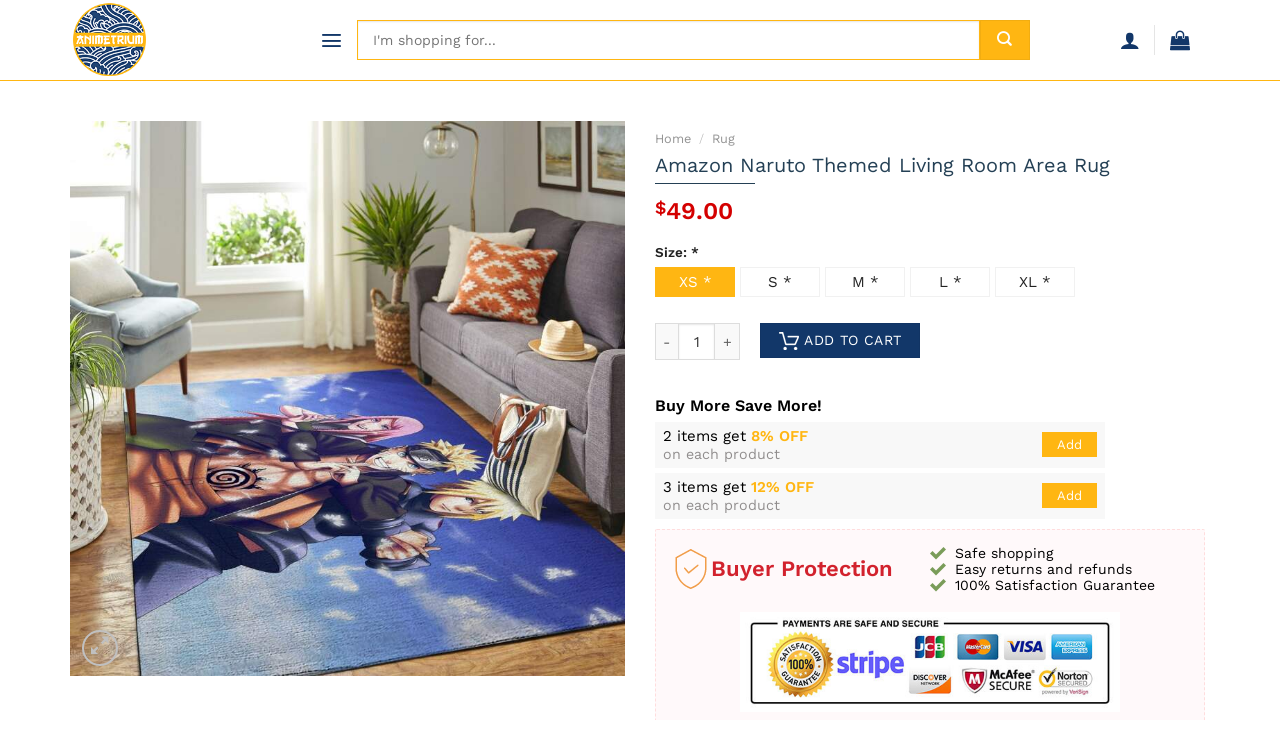

--- FILE ---
content_type: text/html; charset=UTF-8
request_url: https://animetrium.com/p/amazon-naruto-themed-living-room-area-rug-11/
body_size: 22359
content:
<!DOCTYPE html>
<!--[if IE 9 ]> <html lang="en-US" prefix="og: https://ogp.me/ns#" class="ie9 loading-site no-js"> <![endif]-->
<!--[if IE 8 ]> <html lang="en-US" prefix="og: https://ogp.me/ns#" class="ie8 loading-site no-js"> <![endif]-->
<!--[if (gte IE 9)|!(IE)]><!--><html lang="en-US" prefix="og: https://ogp.me/ns#" class="loading-site no-js"> <!--<![endif]-->
<head>
	<meta charset="UTF-8" />
	<link rel="profile" href="https://gmpg.org/xfn/11" />
	<link rel="pingback" href="https://animetrium.com/xmlrpc.php" />

	<script>(function(html){html.className = html.className.replace(/\bno-js\b/,'js')})(document.documentElement);</script>
<link rel="preload" href="https://animetrium.com/wp-content/plugins/dns-product/assets/fonts/WorkSans-SemiBold.ttf" as="font" ><link rel="preload" href="https://animetrium.com/wp-content/plugins/dns-product/assets/fonts/WorkSans-Bold.ttf" as="font" ><link rel="preload" href="https://animetrium.com/wp-content/plugins/dns-product/assets/fonts/WorkSans-Medium.ttf" as="font" ><link rel="preload" href="https://animetrium.com/wp-content/plugins/dns-product/assets/fonts/WorkSans-Regular.ttf" as="font" ><link rel="preload" href="https://animetrium.com/wp-content/plugins/dns-product/assets/fonts/WorkSans-Light.ttf" as="font" ><link rel='dns-prefetch' href='//cdn.animetrium.com' /><meta name="viewport" content="width=device-width, initial-scale=1, maximum-scale=1" />
<!-- Search Engine Optimization by Rank Math - https://rankmath.com/ -->
<title>Amazon Naruto Themed Living Room Area Rug - Animetrium</title>
<meta name="description" content="Amazon Naruto Themed Living Room Area Rug created by Animetrium Secured payment system Free Returns Fast Shipping World Wide - Click now!"/>
<meta name="robots" content="follow, index, max-snippet:-1, max-video-preview:-1, max-image-preview:large"/>
<link rel="canonical" href="https://animetrium.com/p/amazon-naruto-themed-living-room-area-rug-11/" />
<meta property="og:locale" content="en_US" />
<meta property="og:type" content="product" />
<meta property="og:title" content="Amazon Naruto Themed Living Room Area Rug - Animetrium" />
<meta property="og:description" content="Amazon Naruto Themed Living Room Area Rug created by Animetrium Secured payment system Free Returns Fast Shipping World Wide - Click now!" />
<meta property="og:url" content="https://animetrium.com/p/amazon-naruto-themed-living-room-area-rug-11/" />
<meta property="og:site_name" content="Animetrium" />
<meta property="og:image" content="https://cdn.animetrium.com/media/09-2021/amazon-naruto-themed-living-room-area-no6398-rug-1603000054112-1603000054112.jpg" />
<meta property="og:image:secure_url" content="https://cdn.animetrium.com/media/09-2021/amazon-naruto-themed-living-room-area-no6398-rug-1603000054112-1603000054112.jpg" />
<meta property="og:image:width" content="500" />
<meta property="og:image:height" content="500" />
<meta property="og:image:alt" content="Amazon Naruto Themed Living Room Area Rug" />
<meta property="og:image:type" content="image/jpeg" />
<meta property="product:price:amount" content="49" />
<meta property="product:price:currency" content="USD" />
<meta property="product:availability" content="instock" />
<meta name="twitter:card" content="summary_large_image" />
<meta name="twitter:title" content="Amazon Naruto Themed Living Room Area Rug - Animetrium" />
<meta name="twitter:description" content="Amazon Naruto Themed Living Room Area Rug created by Animetrium Secured payment system Free Returns Fast Shipping World Wide - Click now!" />
<meta name="twitter:image" content="https://cdn.animetrium.com/media/09-2021/amazon-naruto-themed-living-room-area-no6398-rug-1603000054112-1603000054112.jpg" />
<meta name="twitter:label1" content="Price" />
<meta name="twitter:data1" content="&#036;49.00" />
<meta name="twitter:label2" content="Availability" />
<meta name="twitter:data2" content="In stock" />
<script type="application/ld+json" class="rank-math-schema">{"@context":"https://schema.org","@graph":[{"@type":"Place","@id":"https://animetrium.com/#place","geo":{"@type":"GeoCoordinates","latitude":"29.7253005","longitude":"-95.4221309"},"hasMap":"https://www.google.com/maps/search/?api=1&amp;query=29.7253005,-95.4221309,17","address":{"@type":"PostalAddress","streetAddress":"2617 Bissonnet St","addressLocality":"Houston","addressRegion":"TX","postalCode":"77005","addressCountry":"US"}},{"@type":"Organization","@id":"https://animetrium.com/#organization","name":"Animetrium","url":"https://animetrium.com","email":"support@animetrium.com","address":{"@type":"PostalAddress","streetAddress":"2617 Bissonnet St","addressLocality":"Houston","addressRegion":"TX","postalCode":"77005","addressCountry":"US"},"contactPoint":[{"@type":"ContactPoint","telephone":"+1 (713) 714-4740","contactType":"customer support"}],"location":{"@id":"https://animetrium.com/#place"}},{"@type":"WebSite","@id":"https://animetrium.com/#website","url":"https://animetrium.com","name":"Animetrium","alternateName":"Animetrium","publisher":{"@id":"https://animetrium.com/#organization"},"inLanguage":"en-US"},{"@type":"ImageObject","@id":"https://cdn.animetrium.com/media/09-2021/amazon-naruto-themed-living-room-area-no6398-rug-1603000054112-1603000054112.jpg","url":"https://cdn.animetrium.com/media/09-2021/amazon-naruto-themed-living-room-area-no6398-rug-1603000054112-1603000054112.jpg","width":"500","height":"500","inLanguage":"en-US"},{"@type":"ItemPage","@id":"https://animetrium.com/p/amazon-naruto-themed-living-room-area-rug-11/#webpage","url":"https://animetrium.com/p/amazon-naruto-themed-living-room-area-rug-11/","name":"Amazon Naruto Themed Living Room Area Rug - Animetrium","datePublished":"2021-09-26T03:37:03+00:00","dateModified":"2021-09-26T03:37:03+00:00","isPartOf":{"@id":"https://animetrium.com/#website"},"primaryImageOfPage":{"@id":"https://cdn.animetrium.com/media/09-2021/amazon-naruto-themed-living-room-area-no6398-rug-1603000054112-1603000054112.jpg"},"inLanguage":"en-US"},{"@type":"Product","name":"Amazon Naruto Themed Living Room Area Rug - Animetrium","description":"All of our Amazon Naruto Themed Living Room Area Rug are custom-made-to-order and handcrafted to the highest quality standards.\nAmazon Naruto Themed Living Room Area Rug is an affordable way to bring the beauty of handmade crafts into your home. It can be made with any color or design you want, ensuring that it not only matches but complements whatever style decorates yours!\nAmazon Naruto Themed Living Room Area Rug is woven and dyed using advanced technology, durable enough to withstand the test of time. It's also soft so it won't leave any residue on your feet or scratch surfaces when walked across floorboards! This beautiful accessory will make a great statement in any living room while adding texture alongside its complementing color palette - perfect for bedrooms too!\nIt can be used not just as an entryway mat but also bathroom mat if desired due provided excellent water absorption properties that enable easy cleanup after use\n\nVibrant colors along with clean, easy-to-match designs\n\u00a0Thickness:\u00a0 0.25 - 0.28 inch (6-7mm)\nFlannel surface, non-woven fabric bottom with non-slip plastic spots\nStrong and durable fabric retains its shape and resists weather conditions.\nHemmed edges, making the rug sturdier and lying flat.\nStain resistant material makes cleaning a breeze \u2013 use a damp cloth with mild soapy\nWater to clean (avoid bleach) and let air dry.\n\nSize Area Rug Chart\n\nXS: 2ft x 3ft (60 cm* 90 cm).\nS: 3ft x 5ft (91 cm * 152 cm).\nM: 4ft x 6ft (122 cm * 183 cm).\nL: 5ft x 8ft (152 cm * 244 cm).\nXL: 5.2ft x 9ft (158 cm * 274 cm).\n\nReturn &amp; Refund\nWe will gladly issue you a replacement item or issue a refund back to your original form of payment for any of the following reasons:\n\nYou receive an incorrect item\nYour order contains damaged product(s)\nYour order has a printing mistake\nPart of your order is missing from the package\n\nOnce we receive the return product please allow 6-10 days business to process for you.\nAll returns product will be processed through our inspection department for approval/rejection.\nIf you are approved for a refund please allow 3-5 business days to receive your refund once it is refunded.\nPRODUCTION\n\nProduction: Made To Order. All of our bedding sets are constructed in a pet-free and smoke-free environment.\nProcessing Time: All orders are sent to the manufacturer within 24 hours after the order is placed. The manufacturer processes the orders, which takes an additional 5 \u2013 7 business days.\n\nSHIPPING\n\nExpedited Shipping: Items usually take between 10 \u2013 16 business days to arrive at their destination.\nStandard Shipping : Items usually take between 15 \u2013 25 business days to arrive at their destination.\n\nYou will receive an email once your order ships that contain your tracking information. If you haven\u2019t received tracking info within 5-7 days, please contact us.\nWe ship to more than 200 countries (United States US, Canada, Australia, New Zealand, United Kingdom, France, Spain, Germany, Netherlands, Belgium, Switzerland, Poland, Mexico, Brazil, United Arab Emirates, South Africa, etc\u2026), and you can enjoy on all items sold on the Store.\nExplore more items in our Rug collection Here &gt;&gt;.!\n","sku":"CPS1850664","category":"Rug","mainEntityOfPage":{"@id":"https://animetrium.com/p/amazon-naruto-themed-living-room-area-rug-11/#webpage"},"image":[{"@type":"ImageObject","url":"https://cdn.animetrium.com/media/09-2021/amazon-naruto-themed-living-room-area-no6398-rug-1603000054112-1603000054112.jpg?t=single-post-thumbnail","height":"500","width":"500"}],"offers":{"@type":"Offer","price":"49.00","priceCurrency":"USD","priceValidUntil":"2027-12-31","availability":"https://schema.org/InStock","itemCondition":"NewCondition","url":"https://animetrium.com/p/amazon-naruto-themed-living-room-area-rug-11/","seller":{"@type":"Organization","@id":"https://animetrium.com/","name":"Animetrium","url":"https://animetrium.com","logo":""},"priceSpecification":{"price":"49","priceCurrency":"USD","valueAddedTaxIncluded":"false"},"hasMerchantReturnPolicy":{"merchantReturnDays":"30","merchantReturnLink":"https://animetrium.com/term-conditions/","returnFees":"http://schema.org/FreeReturn","applicableCountry":"US","returnPolicyCategory":"http://schema.org/MerchantReturnUnlimitedWindow","returnMethod":"http://schema.org/ReturnByMail","@context":"http://schema.org","@type":"MerchantReturnPolicy"},"shippingDetails":{"shippingDestination":{"@type":"DefinedRegion","streetAddress":"2617 Bissonnet St","addressLocality":"Houston","addressRegion":"TX","postalCode":"77005","addressCountry":"US","@context":"http://schema.org"},"shippingRate":{"value":"6.99","currency":"USD","@context":"http://schema.org","@type":"MonetaryAmount"},"deliveryTime":{"transitTime":{"minValue":"1","maxValue":"10","unitCode":"d","@context":"http://schema.org","@type":"QuantitativeValue"},"handlingTime":{"minValue":"1","maxValue":"2","unitCode":"d","@context":"http://schema.org","@type":"QuantitativeValue"},"cutoffTime":"12:00:15Z","businessDays":{"dayOfWeek":"Monday, Tuesday, Wednesday, Thursday, Friday","@context":"http://schema.org","@type":"OpeningHoursSpecification"},"@context":"http://schema.org","@type":"ShippingDeliveryTime"},"@context":"http://schema.org","@type":"OfferShippingDetails"}},"@id":"https://animetrium.com/p/amazon-naruto-themed-living-room-area-rug-11/#richSnippet","brand":{"name":"Animetrium"},"mnp":"CPS1850664"}]}</script>
<!-- /Rank Math WordPress SEO plugin -->

<link rel="alternate" title="oEmbed (JSON)" type="application/json+oembed" href="https://animetrium.com/wp-json/oembed/1.0/embed?url=https%3A%2F%2Fanimetrium.com%2Fp%2Famazon-naruto-themed-living-room-area-rug-11%2F" />
<link rel="alternate" title="oEmbed (XML)" type="text/xml+oembed" href="https://animetrium.com/wp-json/oembed/1.0/embed?url=https%3A%2F%2Fanimetrium.com%2Fp%2Famazon-naruto-themed-living-room-area-rug-11%2F&#038;format=xml" />
<style id='wp-img-auto-sizes-contain-inline-css' type='text/css'>
img:is([sizes=auto i],[sizes^="auto," i]){contain-intrinsic-size:3000px 1500px}
/*# sourceURL=wp-img-auto-sizes-contain-inline-css */
</style>
<style id='classic-theme-styles-inline-css' type='text/css'>
/*! This file is auto-generated */
.wp-block-button__link{color:#fff;background-color:#32373c;border-radius:9999px;box-shadow:none;text-decoration:none;padding:calc(.667em + 2px) calc(1.333em + 2px);font-size:1.125em}.wp-block-file__button{background:#32373c;color:#fff;text-decoration:none}
/*# sourceURL=/wp-includes/css/classic-themes.min.css */
</style>
<link rel='stylesheet' id='photoswipe-css' href='https://animetrium.com/wp-content/plugins/woocommerce/assets/css/photoswipe/photoswipe.min.css?ver=10.4.3' type='text/css' media='all' />
<link rel='stylesheet' id='photoswipe-default-skin-css' href='https://animetrium.com/wp-content/plugins/woocommerce/assets/css/photoswipe/default-skin/default-skin.min.css?ver=10.4.3' type='text/css' media='all' />
<style id='woocommerce-inline-inline-css' type='text/css'>
.woocommerce form .form-row .required { visibility: visible; }
/*# sourceURL=woocommerce-inline-inline-css */
</style>
<link rel='stylesheet' id='flatsome-main-css' href='https://animetrium.com/wp-content/themes/flatstores/assets/css/flatsome.css?ver=2.0' type='text/css' media='all' />
<style id='flatsome-main-inline-css' type='text/css'>
@font-face {
				font-family: "fl-icons";
				font-display: block;
				src: url(https://animetrium.com/wp-content/themes/flatstores/assets/css/icons/fl-icons.eot?v=2.0);
				src:
					url(https://animetrium.com/wp-content/themes/flatstores/assets/css/icons/fl-icons.eot#iefix?v=2.0) format("embedded-opentype"),
					url(https://animetrium.com/wp-content/themes/flatstores/assets/css/icons/fl-icons.woff2?v=2.0) format("woff2"),
					url(https://animetrium.com/wp-content/themes/flatstores/assets/css/icons/fl-icons.ttf?v=2.0) format("truetype"),
					url(https://animetrium.com/wp-content/themes/flatstores/assets/css/icons/fl-icons.woff?v=2.0) format("woff"),
					url(https://animetrium.com/wp-content/themes/flatstores/assets/css/icons/fl-icons.svg?v=2.0#fl-icons) format("svg");
			}
/*# sourceURL=flatsome-main-inline-css */
</style>
<link rel='stylesheet' id='flatsome-shop-css' href='https://animetrium.com/wp-content/themes/flatstores/assets/css/flatsome-shop.css?ver=2.0' type='text/css' media='all' />
<link rel='stylesheet' id='dns-product-css' href='https://animetrium.com/wp-content/plugins/dns-product/assets/css/dns-product.css?ver=2.55' type='text/css' media='all' />
<script type="text/javascript" src="https://animetrium.com/wp-includes/js/jquery/jquery.min.js?ver=3.7.1" id="jquery-core-js"></script>
<script type="text/javascript" src="https://animetrium.com/wp-content/plugins/woocommerce/assets/js/jquery-blockui/jquery.blockUI.min.js?ver=2.7.0-wc.10.4.3" id="wc-jquery-blockui-js" defer="defer" data-wp-strategy="defer"></script>
<script type="text/javascript" id="wc-add-to-cart-js-extra">
/* <![CDATA[ */
var wc_add_to_cart_params = {"ajax_url":"/wp-admin/admin-ajax.php","wc_ajax_url":"/?wc-ajax=%%endpoint%%","i18n_view_cart":"View cart","cart_url":"https://animetrium.com/cart/","is_cart":"","cart_redirect_after_add":"no"};
//# sourceURL=wc-add-to-cart-js-extra
/* ]]> */
</script>
<script type="text/javascript" src="https://animetrium.com/wp-content/plugins/woocommerce/assets/js/frontend/add-to-cart.min.js?ver=10.4.3" id="wc-add-to-cart-js" defer="defer" data-wp-strategy="defer"></script>
<script type="text/javascript" src="https://animetrium.com/wp-content/plugins/woocommerce/assets/js/photoswipe/photoswipe.min.js?ver=4.1.1-wc.10.4.3" id="wc-photoswipe-js" defer="defer" data-wp-strategy="defer"></script>
<script type="text/javascript" src="https://animetrium.com/wp-content/plugins/woocommerce/assets/js/photoswipe/photoswipe-ui-default.min.js?ver=4.1.1-wc.10.4.3" id="wc-photoswipe-ui-default-js" defer="defer" data-wp-strategy="defer"></script>
<script type="text/javascript" id="wc-single-product-js-extra">
/* <![CDATA[ */
var wc_single_product_params = {"i18n_required_rating_text":"Please select a rating","i18n_rating_options":["1 of 5 stars","2 of 5 stars","3 of 5 stars","4 of 5 stars","5 of 5 stars"],"i18n_product_gallery_trigger_text":"View full-screen image gallery","review_rating_required":"yes","flexslider":{"rtl":false,"animation":"slide","smoothHeight":true,"directionNav":false,"controlNav":"thumbnails","slideshow":false,"animationSpeed":500,"animationLoop":false,"allowOneSlide":false},"zoom_enabled":"","zoom_options":[],"photoswipe_enabled":"1","photoswipe_options":{"shareEl":false,"closeOnScroll":false,"history":false,"hideAnimationDuration":0,"showAnimationDuration":0},"flexslider_enabled":""};
//# sourceURL=wc-single-product-js-extra
/* ]]> */
</script>
<script type="text/javascript" src="https://animetrium.com/wp-content/plugins/woocommerce/assets/js/frontend/single-product.min.js?ver=10.4.3" id="wc-single-product-js" defer="defer" data-wp-strategy="defer"></script>
<script type="text/javascript" src="https://animetrium.com/wp-content/plugins/woocommerce/assets/js/js-cookie/js.cookie.min.js?ver=2.1.4-wc.10.4.3" id="wc-js-cookie-js" defer="defer" data-wp-strategy="defer"></script>
<script type="text/javascript" id="woocommerce-js-extra">
/* <![CDATA[ */
var woocommerce_params = {"ajax_url":"/wp-admin/admin-ajax.php","wc_ajax_url":"/?wc-ajax=%%endpoint%%","i18n_password_show":"Show password","i18n_password_hide":"Hide password"};
//# sourceURL=woocommerce-js-extra
/* ]]> */
</script>
<script type="text/javascript" src="https://animetrium.com/wp-content/plugins/woocommerce/assets/js/frontend/woocommerce.min.js?ver=10.4.3" id="woocommerce-js" defer="defer" data-wp-strategy="defer"></script>
<link rel="https://api.w.org/" href="https://animetrium.com/wp-json/" /><link rel="alternate" title="JSON" type="application/json" href="https://animetrium.com/wp-json/wp/v2/product/123320" /><link rel="EditURI" type="application/rsd+xml" title="RSD" href="https://animetrium.com/xmlrpc.php?rsd" />
<!-- Google site verification - Google for WooCommerce -->
<meta name="google-site-verification" content="gGQQLRvRARkwDfiUrWDYWkQIFvcEL_5JPNLoJ8wZcX8" />
<style>.bg{opacity: 0; transition: opacity 1s; -webkit-transition: opacity 1s;} .bg-loaded{opacity: 1;}</style>	<noscript><style>.woocommerce-product-gallery{ opacity: 1 !important; }</style></noscript>
	<style id="custom-css" type="text/css">:root {--primary-color: #ffb612;}.full-width .ubermenu-nav, .container, .row{max-width: 1170px}.row.row-collapse{max-width: 1140px}.row.row-small{max-width: 1162.5px}.row.row-large{max-width: 1200px}body.framed, body.framed header, body.framed .header-wrapper, body.boxed, body.boxed header, body.boxed .header-wrapper, body.boxed .is-sticky-section{ max-width: 1200px}.header-main{height: 80px}#logo img{max-height: 80px}#logo{width:150px;}#logo img{padding:2px 0;}#logo a{max-width:100px;}.header-bottom{min-height: 10px}.header-top{min-height: 30px}.transparent .header-main{height: 30px}.transparent #logo img{max-height: 30px}.has-transparent + .page-title:first-of-type,.has-transparent + #main > .page-title,.has-transparent + #main > div > .page-title,.has-transparent + #main .page-header-wrapper:first-of-type .page-title{padding-top: 80px;}.header.show-on-scroll,.stuck .header-main{height:70px!important}.stuck #logo img{max-height: 70px!important}.header-bg-color, .header-wrapper {background-color: rgba(255,255,255,0.9)}.header-bottom {background-color: #f1f1f1}.header-main .nav > li > a{line-height: 16px }.stuck .header-main .nav > li > a{line-height: 50px }@media (max-width: 549px) {.header-main{height: 70px}#logo img{max-height: 70px}}.nav-dropdown{font-size:%}/* Color */.accordion-title.active, .has-icon-bg .icon .icon-inner,.logo a, .primary.is-underline, .primary.is-link, .badge-outline .badge-inner, .nav-outline > li.active> a,.nav-outline >li.active > a, .cart-icon strong,[data-color='primary'], .is-outline.primary{color: #ffb612;}/* Color !important */[data-text-color="primary"]{color: #ffb612!important;}/* Background Color */[data-text-bg="primary"]{background-color: #ffb612;}/* Background */.scroll-to-bullets a,.featured-title, .label-new.menu-item > a:after, .nav-pagination > li > .current,.nav-pagination > li > span:hover,.nav-pagination > li > a:hover,.has-hover:hover .badge-outline .badge-inner,button[type="submit"], .button.wc-forward:not(.checkout):not(.checkout-button), .button.submit-button, .button.primary:not(.is-outline),.featured-table .title,.is-outline:hover, .has-icon:hover .icon-label,.nav-dropdown-bold .nav-column li > a:hover, .nav-dropdown.nav-dropdown-bold > li > a:hover, .nav-dropdown-bold.dark .nav-column li > a:hover, .nav-dropdown.nav-dropdown-bold.dark > li > a:hover, .is-outline:hover, .tagcloud a:hover,.grid-tools a, input[type='submit']:not(.is-form), .box-badge:hover .box-text, input.button.alt,.nav-box > li > a:hover,.nav-box > li.active > a,.nav-pills > li.active > a ,.current-dropdown .cart-icon strong, .cart-icon:hover strong, .nav-line-bottom > li > a:before, .nav-line-grow > li > a:before, .nav-line > li > a:before,.banner, .header-top, .slider-nav-circle .flickity-prev-next-button:hover svg, .slider-nav-circle .flickity-prev-next-button:hover .arrow, .primary.is-outline:hover, .button.primary:not(.is-outline), input[type='submit'].primary, input[type='submit'].primary, input[type='reset'].button, input[type='button'].primary, .badge-inner{background-color: #ffb612;}/* Border */.nav-vertical.nav-tabs > li.active > a,.scroll-to-bullets a.active,.nav-pagination > li > .current,.nav-pagination > li > span:hover,.nav-pagination > li > a:hover,.has-hover:hover .badge-outline .badge-inner,.accordion-title.active,.featured-table,.is-outline:hover, .tagcloud a:hover,blockquote, .has-border, .cart-icon strong:after,.cart-icon strong,.blockUI:before, .processing:before,.loading-spin, .slider-nav-circle .flickity-prev-next-button:hover svg, .slider-nav-circle .flickity-prev-next-button:hover .arrow, .primary.is-outline:hover{border-color: #ffb612}.nav-tabs > li.active > a{border-top-color: #ffb612}.widget_shopping_cart_content .blockUI.blockOverlay:before { border-left-color: #ffb612 }.woocommerce-checkout-review-order .blockUI.blockOverlay:before { border-left-color: #ffb612 }/* Fill */.slider .flickity-prev-next-button:hover svg,.slider .flickity-prev-next-button:hover .arrow{fill: #ffb612;}/* Background Color */[data-icon-label]:after, .secondary.is-underline:hover,.secondary.is-outline:hover,.icon-label,.button.secondary:not(.is-outline),.button.alt:not(.is-outline), .badge-inner.on-sale, .button.checkout, .single_add_to_cart_button, .current .breadcrumb-step{ background-color:#123769; }[data-text-bg="secondary"]{background-color: #123769;}/* Color */.secondary.is-underline,.secondary.is-link, .secondary.is-outline,.stars a.active, .star-rating:before, .woocommerce-page .star-rating:before,.star-rating span:before, .color-secondary{color: #123769}/* Color !important */[data-text-color="secondary"]{color: #123769!important;}/* Border */.secondary.is-outline:hover{border-color:#123769}body{font-family:"Work Sans", sans-serif}body{font-weight: 400}body{color: #000}.nav > li > a {font-family:"Work Sans", sans-serif;}.mobile-sidebar-levels-2 .nav > li > ul > li > a {font-family:"Work Sans", sans-serif;}.nav > li > a {font-weight: 500;}.mobile-sidebar-levels-2 .nav > li > ul > li > a {font-weight: 500;}h1,h2,h3,h4,h5,h6,.heading-font, .off-canvas-center .nav-sidebar.nav-vertical > li > a{font-family: "Work Sans", sans-serif;}h1,h2,h3,h4,h5,h6,.heading-font,.banner h1,.banner h2{font-weight: 600;}h1,h2,h3,h4,h5,h6,.heading-font{color: #000;}.breadcrumbs{text-transform: none;}h3.widget-title,span.widget-title{text-transform: none;}.alt-font{font-family: "Dancing Script", sans-serif;}.alt-font{font-weight: 400!important;}a{color: #000;}a:hover{color: #ea5f00;}.tagcloud a:hover{border-color: #ea5f00;background-color: #ea5f00;}.star-rating span:before,.star-rating:before, .woocommerce-page .star-rating:before, .stars a:hover:after, .stars a.active:after{color: #ffb612}@media screen and (min-width: 550px){.products .box-vertical .box-image{min-width: 247px!important;width: 247px!important;}}.header-main .social-icons,.header-main .cart-icon strong,.header-main .menu-title,.header-main .header-button > .button.is-outline,.header-main .nav > li > a > i:not(.icon-angle-down){color: #123769!important;}.header-main .header-button > .button.is-outline,.header-main .cart-icon strong:after,.header-main .cart-icon strong{border-color: #123769!important;}.header-main .header-button > .button:not(.is-outline){background-color: #123769!important;}.header-main .current-dropdown .cart-icon strong,.header-main .header-button > .button:hover,.header-main .header-button > .button:hover i,.header-main .header-button > .button:hover span{color:#FFF!important;}.header-main .menu-title:hover,.header-main .social-icons a:hover,.header-main .header-button > .button.is-outline:hover,.header-main .nav > li > a:hover > i:not(.icon-angle-down){color: #123769!important;}.header-main .current-dropdown .cart-icon strong,.header-main .header-button > .button:hover{background-color: #123769!important;}.header-main .current-dropdown .cart-icon strong:after,.header-main .current-dropdown .cart-icon strong,.header-main .header-button > .button:hover{border-color: #123769!important;}.absolute-footer, html{background-color: #ffffff}button[name='update_cart'] { display: none; }/* Custom CSS */.header_logo.header-logo {max-height: 75px;width: auto;max-width: 120px;height: auto;}.label-new.menu-item > a:after{content:"New";}.label-hot.menu-item > a:after{content:"Hot";}.label-sale.menu-item > a:after{content:"Sale";}.label-popular.menu-item > a:after{content:"Popular";}</style><link rel="icon" href="https://animetrium.com/wp-content/uploads/2021/11/animetrium-icon.png" sizes="32x32" />
<link rel="icon" href="https://animetrium.com/wp-content/uploads/2021/11/animetrium-icon.png" sizes="192x192" />
<link rel="apple-touch-icon" href="https://animetrium.com/wp-content/uploads/2021/11/animetrium-icon.png" />
<meta name="msapplication-TileImage" content="https://animetrium.com/wp-content/uploads/2021/11/animetrium-icon.png" />
<!-- Google Tag Manager -->
<script>(function(w,d,s,l,i){w[l]=w[l]||[];w[l].push({'gtm.start':
new Date().getTime(),event:'gtm.js'});var f=d.getElementsByTagName(s)[0],
j=d.createElement(s),dl=l!='dataLayer'?'&l='+l:'';j.async=true;j.src=
'https://www.googletagmanager.com/gtm.js?id='+i+dl;f.parentNode.insertBefore(j,f);
})(window,document,'script','dataLayer','GTM-TSRTWJH');</script>
<!-- End Google Tag Manager --><style id="infinite-scroll-css" type="text/css">.page-load-status,.archive .woocommerce-pagination {display: none;}</style>
		<!-- Global site tag (gtag.js) - Google Ads: AW-16527695662 - Google for WooCommerce -->
		<script async src="https://www.googletagmanager.com/gtag/js?id=AW-16527695662"></script>
		<script>
			window.dataLayer = window.dataLayer || [];
			function gtag() { dataLayer.push(arguments); }
			gtag( 'consent', 'default', {
				analytics_storage: 'denied',
				ad_storage: 'denied',
				ad_user_data: 'denied',
				ad_personalization: 'denied',
				region: ['AT', 'BE', 'BG', 'HR', 'CY', 'CZ', 'DK', 'EE', 'FI', 'FR', 'DE', 'GR', 'HU', 'IS', 'IE', 'IT', 'LV', 'LI', 'LT', 'LU', 'MT', 'NL', 'NO', 'PL', 'PT', 'RO', 'SK', 'SI', 'ES', 'SE', 'GB', 'CH'],
				wait_for_update: 500,
			} );
			gtag('js', new Date());
			gtag('set', 'developer_id.dOGY3NW', true);
			gtag("config", "AW-16527695662", { "groups": "GLA", "send_page_view": false });		</script>

		<link rel='stylesheet' id='wc-blocks-style-css' href='https://animetrium.com/wp-content/plugins/woocommerce/assets/client/blocks/wc-blocks.css?ver=wc-10.4.3' type='text/css' media='all' />
<style id='global-styles-inline-css' type='text/css'>
:root{--wp--preset--aspect-ratio--square: 1;--wp--preset--aspect-ratio--4-3: 4/3;--wp--preset--aspect-ratio--3-4: 3/4;--wp--preset--aspect-ratio--3-2: 3/2;--wp--preset--aspect-ratio--2-3: 2/3;--wp--preset--aspect-ratio--16-9: 16/9;--wp--preset--aspect-ratio--9-16: 9/16;--wp--preset--color--black: #000000;--wp--preset--color--cyan-bluish-gray: #abb8c3;--wp--preset--color--white: #ffffff;--wp--preset--color--pale-pink: #f78da7;--wp--preset--color--vivid-red: #cf2e2e;--wp--preset--color--luminous-vivid-orange: #ff6900;--wp--preset--color--luminous-vivid-amber: #fcb900;--wp--preset--color--light-green-cyan: #7bdcb5;--wp--preset--color--vivid-green-cyan: #00d084;--wp--preset--color--pale-cyan-blue: #8ed1fc;--wp--preset--color--vivid-cyan-blue: #0693e3;--wp--preset--color--vivid-purple: #9b51e0;--wp--preset--gradient--vivid-cyan-blue-to-vivid-purple: linear-gradient(135deg,rgb(6,147,227) 0%,rgb(155,81,224) 100%);--wp--preset--gradient--light-green-cyan-to-vivid-green-cyan: linear-gradient(135deg,rgb(122,220,180) 0%,rgb(0,208,130) 100%);--wp--preset--gradient--luminous-vivid-amber-to-luminous-vivid-orange: linear-gradient(135deg,rgb(252,185,0) 0%,rgb(255,105,0) 100%);--wp--preset--gradient--luminous-vivid-orange-to-vivid-red: linear-gradient(135deg,rgb(255,105,0) 0%,rgb(207,46,46) 100%);--wp--preset--gradient--very-light-gray-to-cyan-bluish-gray: linear-gradient(135deg,rgb(238,238,238) 0%,rgb(169,184,195) 100%);--wp--preset--gradient--cool-to-warm-spectrum: linear-gradient(135deg,rgb(74,234,220) 0%,rgb(151,120,209) 20%,rgb(207,42,186) 40%,rgb(238,44,130) 60%,rgb(251,105,98) 80%,rgb(254,248,76) 100%);--wp--preset--gradient--blush-light-purple: linear-gradient(135deg,rgb(255,206,236) 0%,rgb(152,150,240) 100%);--wp--preset--gradient--blush-bordeaux: linear-gradient(135deg,rgb(254,205,165) 0%,rgb(254,45,45) 50%,rgb(107,0,62) 100%);--wp--preset--gradient--luminous-dusk: linear-gradient(135deg,rgb(255,203,112) 0%,rgb(199,81,192) 50%,rgb(65,88,208) 100%);--wp--preset--gradient--pale-ocean: linear-gradient(135deg,rgb(255,245,203) 0%,rgb(182,227,212) 50%,rgb(51,167,181) 100%);--wp--preset--gradient--electric-grass: linear-gradient(135deg,rgb(202,248,128) 0%,rgb(113,206,126) 100%);--wp--preset--gradient--midnight: linear-gradient(135deg,rgb(2,3,129) 0%,rgb(40,116,252) 100%);--wp--preset--font-size--small: 13px;--wp--preset--font-size--medium: 20px;--wp--preset--font-size--large: 36px;--wp--preset--font-size--x-large: 42px;--wp--preset--spacing--20: 0.44rem;--wp--preset--spacing--30: 0.67rem;--wp--preset--spacing--40: 1rem;--wp--preset--spacing--50: 1.5rem;--wp--preset--spacing--60: 2.25rem;--wp--preset--spacing--70: 3.38rem;--wp--preset--spacing--80: 5.06rem;--wp--preset--shadow--natural: 6px 6px 9px rgba(0, 0, 0, 0.2);--wp--preset--shadow--deep: 12px 12px 50px rgba(0, 0, 0, 0.4);--wp--preset--shadow--sharp: 6px 6px 0px rgba(0, 0, 0, 0.2);--wp--preset--shadow--outlined: 6px 6px 0px -3px rgb(255, 255, 255), 6px 6px rgb(0, 0, 0);--wp--preset--shadow--crisp: 6px 6px 0px rgb(0, 0, 0);}:where(.is-layout-flex){gap: 0.5em;}:where(.is-layout-grid){gap: 0.5em;}body .is-layout-flex{display: flex;}.is-layout-flex{flex-wrap: wrap;align-items: center;}.is-layout-flex > :is(*, div){margin: 0;}body .is-layout-grid{display: grid;}.is-layout-grid > :is(*, div){margin: 0;}:where(.wp-block-columns.is-layout-flex){gap: 2em;}:where(.wp-block-columns.is-layout-grid){gap: 2em;}:where(.wp-block-post-template.is-layout-flex){gap: 1.25em;}:where(.wp-block-post-template.is-layout-grid){gap: 1.25em;}.has-black-color{color: var(--wp--preset--color--black) !important;}.has-cyan-bluish-gray-color{color: var(--wp--preset--color--cyan-bluish-gray) !important;}.has-white-color{color: var(--wp--preset--color--white) !important;}.has-pale-pink-color{color: var(--wp--preset--color--pale-pink) !important;}.has-vivid-red-color{color: var(--wp--preset--color--vivid-red) !important;}.has-luminous-vivid-orange-color{color: var(--wp--preset--color--luminous-vivid-orange) !important;}.has-luminous-vivid-amber-color{color: var(--wp--preset--color--luminous-vivid-amber) !important;}.has-light-green-cyan-color{color: var(--wp--preset--color--light-green-cyan) !important;}.has-vivid-green-cyan-color{color: var(--wp--preset--color--vivid-green-cyan) !important;}.has-pale-cyan-blue-color{color: var(--wp--preset--color--pale-cyan-blue) !important;}.has-vivid-cyan-blue-color{color: var(--wp--preset--color--vivid-cyan-blue) !important;}.has-vivid-purple-color{color: var(--wp--preset--color--vivid-purple) !important;}.has-black-background-color{background-color: var(--wp--preset--color--black) !important;}.has-cyan-bluish-gray-background-color{background-color: var(--wp--preset--color--cyan-bluish-gray) !important;}.has-white-background-color{background-color: var(--wp--preset--color--white) !important;}.has-pale-pink-background-color{background-color: var(--wp--preset--color--pale-pink) !important;}.has-vivid-red-background-color{background-color: var(--wp--preset--color--vivid-red) !important;}.has-luminous-vivid-orange-background-color{background-color: var(--wp--preset--color--luminous-vivid-orange) !important;}.has-luminous-vivid-amber-background-color{background-color: var(--wp--preset--color--luminous-vivid-amber) !important;}.has-light-green-cyan-background-color{background-color: var(--wp--preset--color--light-green-cyan) !important;}.has-vivid-green-cyan-background-color{background-color: var(--wp--preset--color--vivid-green-cyan) !important;}.has-pale-cyan-blue-background-color{background-color: var(--wp--preset--color--pale-cyan-blue) !important;}.has-vivid-cyan-blue-background-color{background-color: var(--wp--preset--color--vivid-cyan-blue) !important;}.has-vivid-purple-background-color{background-color: var(--wp--preset--color--vivid-purple) !important;}.has-black-border-color{border-color: var(--wp--preset--color--black) !important;}.has-cyan-bluish-gray-border-color{border-color: var(--wp--preset--color--cyan-bluish-gray) !important;}.has-white-border-color{border-color: var(--wp--preset--color--white) !important;}.has-pale-pink-border-color{border-color: var(--wp--preset--color--pale-pink) !important;}.has-vivid-red-border-color{border-color: var(--wp--preset--color--vivid-red) !important;}.has-luminous-vivid-orange-border-color{border-color: var(--wp--preset--color--luminous-vivid-orange) !important;}.has-luminous-vivid-amber-border-color{border-color: var(--wp--preset--color--luminous-vivid-amber) !important;}.has-light-green-cyan-border-color{border-color: var(--wp--preset--color--light-green-cyan) !important;}.has-vivid-green-cyan-border-color{border-color: var(--wp--preset--color--vivid-green-cyan) !important;}.has-pale-cyan-blue-border-color{border-color: var(--wp--preset--color--pale-cyan-blue) !important;}.has-vivid-cyan-blue-border-color{border-color: var(--wp--preset--color--vivid-cyan-blue) !important;}.has-vivid-purple-border-color{border-color: var(--wp--preset--color--vivid-purple) !important;}.has-vivid-cyan-blue-to-vivid-purple-gradient-background{background: var(--wp--preset--gradient--vivid-cyan-blue-to-vivid-purple) !important;}.has-light-green-cyan-to-vivid-green-cyan-gradient-background{background: var(--wp--preset--gradient--light-green-cyan-to-vivid-green-cyan) !important;}.has-luminous-vivid-amber-to-luminous-vivid-orange-gradient-background{background: var(--wp--preset--gradient--luminous-vivid-amber-to-luminous-vivid-orange) !important;}.has-luminous-vivid-orange-to-vivid-red-gradient-background{background: var(--wp--preset--gradient--luminous-vivid-orange-to-vivid-red) !important;}.has-very-light-gray-to-cyan-bluish-gray-gradient-background{background: var(--wp--preset--gradient--very-light-gray-to-cyan-bluish-gray) !important;}.has-cool-to-warm-spectrum-gradient-background{background: var(--wp--preset--gradient--cool-to-warm-spectrum) !important;}.has-blush-light-purple-gradient-background{background: var(--wp--preset--gradient--blush-light-purple) !important;}.has-blush-bordeaux-gradient-background{background: var(--wp--preset--gradient--blush-bordeaux) !important;}.has-luminous-dusk-gradient-background{background: var(--wp--preset--gradient--luminous-dusk) !important;}.has-pale-ocean-gradient-background{background: var(--wp--preset--gradient--pale-ocean) !important;}.has-electric-grass-gradient-background{background: var(--wp--preset--gradient--electric-grass) !important;}.has-midnight-gradient-background{background: var(--wp--preset--gradient--midnight) !important;}.has-small-font-size{font-size: var(--wp--preset--font-size--small) !important;}.has-medium-font-size{font-size: var(--wp--preset--font-size--medium) !important;}.has-large-font-size{font-size: var(--wp--preset--font-size--large) !important;}.has-x-large-font-size{font-size: var(--wp--preset--font-size--x-large) !important;}
/*# sourceURL=global-styles-inline-css */
</style>
</head>

<body class="wp-singular product-template-default single single-product postid-123320 wp-theme-flatstores theme-flatstores woocommerce woocommerce-page woocommerce-no-js lightbox nav-dropdown-has-arrow nav-dropdown-has-shadow nav-dropdown-has-border">

<!-- Google Tag Manager (noscript) -->
<noscript><iframe src="https://www.googletagmanager.com/ns.html?id=GTM-TSRTWJH"
height="0" width="0" style="display:none;visibility:hidden"></iframe></noscript>
<!-- End Google Tag Manager (noscript) --><script type="text/javascript">
/* <![CDATA[ */
gtag("event", "page_view", {send_to: "GLA"});
/* ]]> */
</script>

<a class="skip-link screen-reader-text" href="#main">Skip to content</a>

<div id="wrapper">

	
	<header id="header" class="header has-sticky sticky-jump">
		<div class="header-wrapper">
			<div id="masthead" class="header-main ">
      <div class="header-inner flex-row container logo-left medium-logo-center" role="navigation">

          <!-- Logo -->
          <div id="logo" class="flex-col logo">
            <!-- Header logo -->
<a href="https://animetrium.com/" title="Animetrium - Premium Anime Apparel &amp; Home Decor" rel="home">
    <img width="150" height="80" src="https://animetrium.com/wp-content/uploads/2021/11/animetrium-logo.png" class="header_logo header-logo" alt="Animetrium"/><img  width="150" height="80" src="https://animetrium.com/wp-content/uploads/2021/11/animetrium-logo.png" class="header-logo-dark" alt="Animetrium"/></a>
          </div>

          <!-- Mobile Left Elements -->
          <div class="flex-col show-for-medium flex-left">
            <ul class="mobile-nav nav nav-left ">
              <li class="nav-icon has-icon">
  		<a href="#" data-open="#main-menu" data-pos="left" data-bg="main-menu-overlay" data-color="" class="is-small" aria-label="Menu" aria-controls="main-menu" aria-expanded="false">
		
		  <i class="icon-menu" ></i>
		  		</a>
	</li>            </ul>
          </div>

          <!-- Left Elements -->
          <div class="flex-col hide-for-medium flex-left
            flex-grow">
            <ul class="header-nav header-nav-main nav nav-left  nav-uppercase" >
              <li class="nav-icon has-icon">
  		<a href="#" data-open="#main-menu" data-pos="left" data-bg="main-menu-overlay" data-color="" class="is-small" aria-label="Menu" aria-controls="main-menu" aria-expanded="false">
		
		  <i class="icon-menu" ></i>
		  		</a>
	</li><li class="header-search-form search-form html relative has-icon">
	<div class="header-search-form-wrapper">
		<div class="searchform-wrapper ux-search-box relative is-normal"><form role="search" method="get" class="searchform" action="https://animetrium.com/">
	<div class="flex-row relative">
						<div class="flex-col flex-grow">
			<label class="screen-reader-text" for="woocommerce-product-search-field-0">Search for:</label>
			<input type="search" id="woocommerce-product-search-field-0" class="search-field mb-0" placeholder="I&#039;m shopping for..." value="" name="s" />
			<input type="hidden" name="post_type" value="product" />
					</div>
		<div class="flex-col">
			<button type="submit" value="Search" class="ux-search-submit submit-button secondary button icon mb-0" aria-label="Submit">
				<i class="icon-search" ></i>			</button>
		</div>
	</div>
	<div class="live-search-results text-left z-top"></div>
</form>
</div>	</div>
</li>            </ul>
          </div>

          <!-- Right Elements -->
          <div class="flex-col hide-for-medium flex-right">
            <ul class="header-nav header-nav-main nav nav-right  nav-uppercase">
              <li class="account-item has-icon
    "
>

<a href="https://animetrium.com/my-account/"
    class="nav-top-link nav-top-not-logged-in is-small"
    data-open="#login-form-popup"  >
  <i class="icon-user" ></i>
</a>



</li>
<li class="header-divider"></li><li class="cart-item has-icon">

	<a href="https://animetrium.com/cart/" class="header-cart-link off-canvas-toggle nav-top-link is-small" data-open="#cart-popup" data-class="off-canvas-cart" title="Cart" data-pos="right">


    <i class="icon-shopping-bag"
    data-icon-label="0">
  </i>
  </a>



  <!-- Cart Sidebar Popup -->
  <div id="cart-popup" class="mfp-hide widget_shopping_cart">
  <div class="cart-popup-inner inner-padding">
      <div class="cart-popup-title text-left">
          <h4 class="uppercase">Cart</h4>
          <div class="is-divider"></div>
      </div>
      <div class="widget_shopping_cart_content">
          

	<p class="woocommerce-mini-cart__empty-message">No products in the cart.</p>


      </div>
            <div class="cart-sidebar-content relative"></div>  </div>
  </div>

</li>
            </ul>
          </div>

          <!-- Mobile Right Elements -->
          <div class="flex-col show-for-medium flex-right">
            <ul class="mobile-nav nav nav-right ">
              <li class="cart-item has-icon">

      <a href="https://animetrium.com/cart/" class="header-cart-link off-canvas-toggle nav-top-link is-small" data-open="#cart-popup" data-class="off-canvas-cart" title="Cart" data-pos="right">
  
    <span class="cart-icon image-icon">
    <strong>0</strong>
  </span>
  </a>

</li>
            </ul>
          </div>

      </div>
     
      </div><div id="wide-nav" class="header-bottom wide-nav hide-for-sticky show-for-medium">
    <div class="flex-row container">

            
            
            
                          <div class="flex-col show-for-medium flex-grow">
                  <ul class="nav header-bottom-nav nav-center mobile-nav  nav-uppercase">
                      <li class="header-search-form search-form html relative has-icon">
	<div class="header-search-form-wrapper">
		<div class="searchform-wrapper ux-search-box relative is-normal"><form role="search" method="get" class="searchform" action="https://animetrium.com/">
	<div class="flex-row relative">
						<div class="flex-col flex-grow">
			<label class="screen-reader-text" for="woocommerce-product-search-field-1">Search for:</label>
			<input type="search" id="woocommerce-product-search-field-1" class="search-field mb-0" placeholder="I&#039;m shopping for..." value="" name="s" />
			<input type="hidden" name="post_type" value="product" />
					</div>
		<div class="flex-col">
			<button type="submit" value="Search" class="ux-search-submit submit-button secondary button icon mb-0" aria-label="Submit">
				<i class="icon-search" ></i>			</button>
		</div>
	</div>
	<div class="live-search-results text-left z-top"></div>
</form>
</div>	</div>
</li>                  </ul>
              </div>
            
    </div>
</div>

<div class="header-bg-container fill"><div class="header-bg-image fill"></div><div class="header-bg-color fill"></div></div>		</div>
	</header>

	
	<main id="main" class="">

	<div class="shop-container">
		
			<div class="container">
	<div class="woocommerce-notices-wrapper"></div></div>
<div id="product-123320" class="product type-product post-123320 status-publish first instock product_cat-rug has-post-thumbnail taxable shipping-taxable purchasable product-type-simple">
	<div class="product-container">
  <div class="product-main">
    <div class="row content-row mb-0">

    	<div class="product-gallery large-6 col">
    	
<div class="product-images relative mb-half has-hover woocommerce-product-gallery woocommerce-product-gallery--with-images woocommerce-product-gallery--columns-4 images" data-columns="4">

  <div class="badge-container is-larger absolute left top z-1">
</div>

  <div class="image-tools absolute top show-on-hover right z-3">
      </div>

  <figure class="woocommerce-product-gallery__wrapper product-gallery-slider slider slider-nav-small mb-half"
        data-flickity-options='{
                "cellAlign": "center",
                "wrapAround": true,
                "autoPlay": false,
                "prevNextButtons":true,
                "adaptiveHeight": true,
                "imagesLoaded": true,
                "lazyLoad": 1,
                "dragThreshold" : 15,
                "pageDots": false,
                "rightToLeft": false       }'>
    <div data-thumb="https://cdn.animetrium.com/media/09-2021/amazon-naruto-themed-living-room-area-no6398-rug-1603000054112-1603000054112.jpg?t=c&#038;w=100&#038;h=100" class="woocommerce-product-gallery__image slide first"><a href="https://cdn.animetrium.com/media/09-2021/amazon-naruto-themed-living-room-area-no6398-rug-1603000054112-1603000054112.jpg"><img width="500" height="500" src="data:image/svg+xml,%3Csvg%20viewBox%3D%220%200%20500%20500%22%20xmlns%3D%22http%3A%2F%2Fwww.w3.org%2F2000%2Fsvg%22%3E%3C%2Fsvg%3E" class="lazy-load wp-post-image skip-lazy" alt="Amazon Naruto Themed Living Room Area Rug" title="amazon-naruto-themed-living-room-area-no6398-rug-1603000054112-1603000054112.jpg" data-caption="" data-src="https://cdn.animetrium.com/media/09-2021/amazon-naruto-themed-living-room-area-no6398-rug-1603000054112-1603000054112.jpg" data-large_image="https://cdn.animetrium.com/media/09-2021/amazon-naruto-themed-living-room-area-no6398-rug-1603000054112-1603000054112.jpg" data-large_image_width="500" data-large_image_height="500" decoding="async" fetchpriority="high" /></a></div>  </figure>

  <div class="image-tools absolute bottom left z-3">
        <a href="#product-zoom" class="zoom-button button is-outline circle icon tooltip hide-for-small" title="Zoom">
      <i class="icon-expand" ></i>    </a>
   </div>
</div>

    	</div>

    	<div class="product-info summary col-fit col entry-summary product-summary">

    		<nav class="woocommerce-breadcrumb breadcrumbs uppercase"><a href="https://animetrium.com">Home</a> <span class="divider">&#47;</span> <a href="https://animetrium.com/colection/rug/">Rug</a></nav><h1 class="product-title product_title entry-title">
	Amazon Naruto Themed Living Room Area Rug</h1>

<div class="price-wrapper">
	<p class="price product-page-price ">
  <span class="woocommerce-Price-amount amount"><bdi><span class="woocommerce-Price-currencySymbol">&#36;</span>49.00</bdi></span></p>
</div>
 
	
	<form class="cart" action="https://animetrium.com/p/amazon-naruto-themed-living-room-area-rug-11/" method="post" enctype='multipart/form-data'>
		<p class="form-row dns-option validate-required" id="dn_size_field" data-priority=""><label for="dn_size_xs" class="required_field">Size:&nbsp;<span class="required" aria-hidden="true">*</span></label><span class="woocommerce-input-wrapper"><input type="radio" class="input-radio " value="xs" name="dn_size" aria-required="true" id="dn_size_xs" checked='checked' /><label for="dn_size_xs" class="radio required_field">XS&nbsp;<span class="required" aria-hidden="true">*</span></label><input type="radio" class="input-radio " value="s" name="dn_size" aria-required="true" id="dn_size_s" /><label for="dn_size_s" class="radio required_field">S&nbsp;<span class="required" aria-hidden="true">*</span></label><input type="radio" class="input-radio " value="m" name="dn_size" aria-required="true" id="dn_size_m" /><label for="dn_size_m" class="radio required_field">M&nbsp;<span class="required" aria-hidden="true">*</span></label><input type="radio" class="input-radio " value="l" name="dn_size" aria-required="true" id="dn_size_l" /><label for="dn_size_l" class="radio required_field">L&nbsp;<span class="required" aria-hidden="true">*</span></label><input type="radio" class="input-radio " value="xl" name="dn_size" aria-required="true" id="dn_size_xl" /><label for="dn_size_xl" class="radio required_field">XL&nbsp;<span class="required" aria-hidden="true">*</span></label></span></p><p class="form-row validate-required" id="po_price_field" data-priority=""><span class="woocommerce-input-wrapper"><input type="hidden" class="input-hidden " name="po_price" id="po_price" value="49"  /></span></p><script type='text/javascript' id='dns-js-doption-123320'>
                    /* <![CDATA[ */
                        var dns_poption_123320 = {"xs":{"price":49,"price_display":"<span class=\"woocommerce-Price-amount amount\"><bdi><span class=\"woocommerce-Price-currencySymbol\">&#36;<\/span>49.00<\/bdi><\/span>"},"s":{"price":69,"price_display":"<span class=\"woocommerce-Price-amount amount\"><bdi><span class=\"woocommerce-Price-currencySymbol\">&#36;<\/span>69.00<\/bdi><\/span>"},"m":{"price":99,"price_display":"<span class=\"woocommerce-Price-amount amount\"><bdi><span class=\"woocommerce-Price-currencySymbol\">&#36;<\/span>99.00<\/bdi><\/span>"},"l":{"price":129,"price_display":"<span class=\"woocommerce-Price-amount amount\"><bdi><span class=\"woocommerce-Price-currencySymbol\">&#36;<\/span>129.00<\/bdi><\/span>"},"xl":{"price":169,"price_display":"<span class=\"woocommerce-Price-amount amount\"><bdi><span class=\"woocommerce-Price-currencySymbol\">&#36;<\/span>169.00<\/bdi><\/span>"}};
                    /* ]]> */
                </script><script type='text/javascript' > jQuery(document).ready(function(n){n(".dns-option").length>0&&(n(".dns-option input").change(function(i){var o=[];n(this).parents("form").find(".dns-option").each(function(i,p){var t=n(this).find("input:checked").val();""!=t&&o.push(t)}),n(this).parents(".entry-summary").find("p.price").html(dns_poption_123320[o.join(":")].price_display),n(this).parents("form").find("#po_price").val(dns_poption_123320[o.join(":")].price)}),n(".dns-option input").change())});</script>
			<div class="quantity buttons_added">
		<input type="button" value="-" class="minus button is-form">				<label class="screen-reader-text" for="quantity_6973ac863f4f0">Amazon Naruto Themed Living Room Area Rug quantity</label>
		<input
			type="number"
			id="quantity_6973ac863f4f0"
			class="input-text qty text"
			step="1"
			min="1"
			max=""
			name="quantity"
			value="1"
			title="Qty"
			size="4"
			placeholder=""
			inputmode="numeric" />
				<input type="button" value="+" class="plus button is-form">	</div>
	
		<button type="submit" name="add-to-cart" value="123320" class="single_add_to_cart_button button alt">Add to cart</button>

			</form>

				<div class="dns-bmsm-box">
				<h4 class="dns-bmsm-heading">Buy More Save More!</h4>
			
			<div class="dns-bmsm-items" >
											<div class="dns-bmsm-item">
								<div class="dns-bmsm-item-title">2 items get 
									<span class="dns-bmsm-off">8% OFF</span><br><span class="dns-bmsm-extra">on each product</span>
								</div>
								<div><a class="dns-bmsm-items-add" href="javascript:void(0)" rel="nofollow" data-quantity="2">Add</a></div>
							</div>
													<div class="dns-bmsm-item">
								<div class="dns-bmsm-item-title">3 items get 
									<span class="dns-bmsm-off">12% OFF</span><br><span class="dns-bmsm-extra">on each product</span>
								</div>
								<div><a class="dns-bmsm-items-add" href="javascript:void(0)" rel="nofollow" data-quantity="3">Add</a></div>
							</div>
									</div>
			<script type="text/javascript">
				jQuery(document).ready(function($) {
					$('.dns-bmsm-items-add').on('click',function(event) {
						event.preventDefault();
						let quantity = $(this).data('quantity'),
			                form = $('form.cart');
			            form.find('[name=quantity').val(quantity);
			            // $('html, body').animate({
			            //     scrollTop: form.offset().top - 200
			            // }, 500);
			            $('.single_add_to_cart_button').trigger('click');
					});
				});
			</script>
			</div>
			
<div class="buyer_protect"> <div class="row row-small row-full-width align-middle"> <div class="col medium-6 small-12 large-6"> <div class="col-inner" style="display: flex;align-items: center;"> <span class="svg-wp"> <svg class="svg-icon" viewBox="-41 0 374 374.10622" width="374pt" xmlns="http://www.w3.org/2000/svg"> <path d="m287.664062 75.746094-140.605468-74.921875c-2.085938-1.113281-4.585938-1.097657-6.65625.039062l-136.714844 74.921875c-2.242188 1.230469-3.6328125 3.582032-3.6328125 6.140625v97.867188c.0820315 80.449219 47.7460935 153.230469 121.4570315 185.460937l18.976562 8.269532c1.773438.773437 3.792969.777343 5.570313.007812l21.382812-9.234375c75.078125-31.53125 123.921875-105.015625 123.929688-186.445313v-95.925781c0-2.585937-1.425782-4.964843-3.707032-6.179687zm-10.292968 102.105468c-.015625 75.816407-45.503906 144.226563-115.410156 173.566407l-.046876.023437-18.621093 8.039063-16.179688-7.058594c-68.613281-30-112.984375-97.742187-113.0625-172.628906v-93.722657l129.761719-71.117187 133.558594 71.167969zm0 0"></path> <path d="m92.167969 175.253906c-2.511719-2.941406-6.929688-3.289062-9.871094-.777344-2.941406 2.507813-3.289063 6.929688-.777344 9.867188l36.976563 43.300781c2.46875 2.890625 6.792968 3.285157 9.738281.886719l86.117187-70.0625c3-2.4375 3.453126-6.847656 1.011719-9.847656-2.4375-2.996094-6.847656-3.453125-9.847656-1.011719l-80.8125 65.742187zm0 0"></path> </svg> </span> <span class="bigtext">Buyer protection</span> </div></div><div class="col medium-6 small-12 large-6 smalltext"> <div class="col-inner"> <ul> <li class="bullet-checkmark">Safe shopping</li><li class="bullet-checkmark">Easy returns and refunds</li><li class="bullet-checkmark">100% Satisfaction Guarantee</li></ul> </div></div></div><div class="text-center"> <img alt="save checkout" style="max-height: 100px" src="/wp-content/plugins/dns-product/assets/images/trust-card.jpg"> </div></div> <script type='text/javascript' src='https://platform-api.sharethis.com/js/sharethis.js#property=5d8b6de67c845e00120ba009&product=inline-share-buttons' async='async'></script>
<div class="share_thiswp" style="margin-bottom: 10px;">
	<div class="sharethis-inline-share-buttons"></div>
</div>
    	</div>

    	<div id="product-sidebar" class="mfp-hide">
    		<div class="sidebar-inner">
    			    		</div>
    	</div>

    </div>
  </div>

  <div class="product-footer">
  	<div class="container">
    		
	<div class="related related-products-wrapper product-section">

					<h3 class="product-section-title container-width product-section-title-related pt-half pb-half uppercase">
				Similar products			</h3>
		

	
  
    <div class="row has-equal-box-heights equalize-box large-columns-5 medium-columns-4 small-columns-2 row-small slider row-slider slider-nav-reveal slider-nav-push"  data-flickity-options='{"imagesLoaded": true, "groupCells": "100%", "dragThreshold" : 5, "cellAlign": "left","wrapAround": true,"prevNextButtons": true,"percentPosition": true,"pageDots": false, "rightToLeft": false, "autoPlay" : false}'>

  
		
					
<div class="product-small col has-hover product type-product post-63202 status-publish instock product_cat-rug has-post-thumbnail taxable shipping-taxable purchasable product-type-simple">
	<div class="col-inner">
	
<div class="badge-container absolute left top z-1">
</div>
	<div class="product-small box ">
		<div class="box-image">
			<div class="image-fade-out">
				<a href="https://animetrium.com/p/the-simpson-rug/" aria-label="The Simpson Rug">
					<img width="500" height="500" src="data:image/svg+xml,%3Csvg%20viewBox%3D%220%200%20500%20500%22%20xmlns%3D%22http%3A%2F%2Fwww.w3.org%2F2000%2Fsvg%22%3E%3C%2Fsvg%3E" data-src="https://cdn.animetrium.com/media/09-2021/the-simpson-rug-1628136154780-1628136154780.jpg?t=woocommerce_thumbnail" class="lazy-load attachment-woocommerce_thumbnail size-woocommerce_thumbnail" alt="The Simpson Rug" decoding="async" />				</a>
			</div>
			<div class="image-tools is-small top right show-on-hover">
							</div>
			<div class="image-tools is-small hide-for-small bottom left show-on-hover">
							</div>
			<div class="image-tools grid-tools text-center hide-for-small bottom hover-slide-in show-on-hover">
							</div>
					</div>

		<div class="box-text box-text-products">
			<div class="title-wrapper"><p class="name product-title woocommerce-loop-product__title"><a href="https://animetrium.com/p/the-simpson-rug/" class="woocommerce-LoopProduct-link woocommerce-loop-product__link">The Simpson Rug</a></p></div><div class="price-wrapper">
	<span class="price"><span class="woocommerce-Price-amount amount"><bdi><span class="woocommerce-Price-currencySymbol">&#36;</span>49.00</bdi></span></span>
</div>		</div>
	</div>
		</div>
</div>

		
					
<div class="product-small col has-hover product type-product post-58797 status-publish instock product_cat-rug has-post-thumbnail taxable shipping-taxable purchasable product-type-simple">
	<div class="col-inner">
	
<div class="badge-container absolute left top z-1">
</div>
	<div class="product-small box ">
		<div class="box-image">
			<div class="image-fade-out">
				<a href="https://animetrium.com/p/disney-mickey-mouse-rug-2/" aria-label="Disney Mickey Mouse Rug">
					<img width="500" height="500" src="data:image/svg+xml,%3Csvg%20viewBox%3D%220%200%20500%20500%22%20xmlns%3D%22http%3A%2F%2Fwww.w3.org%2F2000%2Fsvg%22%3E%3C%2Fsvg%3E" data-src="https://cdn.animetrium.com/media/09-2021/disney-mickey-mouse-rug-1628145680395-1628145680395.jpg?t=woocommerce_thumbnail" class="lazy-load attachment-woocommerce_thumbnail size-woocommerce_thumbnail" alt="Disney Mickey Mouse Rug" decoding="async" />				</a>
			</div>
			<div class="image-tools is-small top right show-on-hover">
							</div>
			<div class="image-tools is-small hide-for-small bottom left show-on-hover">
							</div>
			<div class="image-tools grid-tools text-center hide-for-small bottom hover-slide-in show-on-hover">
							</div>
					</div>

		<div class="box-text box-text-products">
			<div class="title-wrapper"><p class="name product-title woocommerce-loop-product__title"><a href="https://animetrium.com/p/disney-mickey-mouse-rug-2/" class="woocommerce-LoopProduct-link woocommerce-loop-product__link">Disney Mickey Mouse Rug</a></p></div><div class="price-wrapper">
	<span class="price"><span class="woocommerce-Price-amount amount"><bdi><span class="woocommerce-Price-currencySymbol">&#36;</span>49.00</bdi></span></span>
</div>		</div>
	</div>
		</div>
</div>

		
					
<div class="product-small col has-hover product type-product post-58785 status-publish instock product_cat-rug has-post-thumbnail taxable shipping-taxable purchasable product-type-simple">
	<div class="col-inner">
	
<div class="badge-container absolute left top z-1">
</div>
	<div class="product-small box ">
		<div class="box-image">
			<div class="image-fade-out">
				<a href="https://animetrium.com/p/frozen-rug/" aria-label="Frozen Rug">
					<img width="500" height="500" src="data:image/svg+xml,%3Csvg%20viewBox%3D%220%200%20500%20500%22%20xmlns%3D%22http%3A%2F%2Fwww.w3.org%2F2000%2Fsvg%22%3E%3C%2Fsvg%3E" data-src="https://cdn.animetrium.com/media/09-2021/frozen-2-rug-1628145573703-1628145573703.jpg?t=woocommerce_thumbnail" class="lazy-load attachment-woocommerce_thumbnail size-woocommerce_thumbnail" alt="Frozen Rug" decoding="async" loading="lazy" />				</a>
			</div>
			<div class="image-tools is-small top right show-on-hover">
							</div>
			<div class="image-tools is-small hide-for-small bottom left show-on-hover">
							</div>
			<div class="image-tools grid-tools text-center hide-for-small bottom hover-slide-in show-on-hover">
							</div>
					</div>

		<div class="box-text box-text-products">
			<div class="title-wrapper"><p class="name product-title woocommerce-loop-product__title"><a href="https://animetrium.com/p/frozen-rug/" class="woocommerce-LoopProduct-link woocommerce-loop-product__link">Frozen Rug</a></p></div><div class="price-wrapper">
	<span class="price"><span class="woocommerce-Price-amount amount"><bdi><span class="woocommerce-Price-currencySymbol">&#36;</span>49.00</bdi></span></span>
</div>		</div>
	</div>
		</div>
</div>

		
					
<div class="product-small col has-hover product type-product post-63178 status-publish last instock product_cat-rug has-post-thumbnail taxable shipping-taxable purchasable product-type-simple">
	<div class="col-inner">
	
<div class="badge-container absolute left top z-1">
</div>
	<div class="product-small box ">
		<div class="box-image">
			<div class="image-fade-out">
				<a href="https://animetrium.com/p/supreme-x-nba-star-wars-rug/" aria-label="Supreme X Nba Star Wars Rug">
					<img width="500" height="500" src="data:image/svg+xml,%3Csvg%20viewBox%3D%220%200%20500%20500%22%20xmlns%3D%22http%3A%2F%2Fwww.w3.org%2F2000%2Fsvg%22%3E%3C%2Fsvg%3E" data-src="https://cdn.animetrium.com/media/09-2021/supreme-x-nba-star-wars-rug-1628146276011-1628146276011.jpg?t=woocommerce_thumbnail" class="lazy-load attachment-woocommerce_thumbnail size-woocommerce_thumbnail" alt="Supreme X Nba Star Wars Rug" decoding="async" loading="lazy" />				</a>
			</div>
			<div class="image-tools is-small top right show-on-hover">
							</div>
			<div class="image-tools is-small hide-for-small bottom left show-on-hover">
							</div>
			<div class="image-tools grid-tools text-center hide-for-small bottom hover-slide-in show-on-hover">
							</div>
					</div>

		<div class="box-text box-text-products">
			<div class="title-wrapper"><p class="name product-title woocommerce-loop-product__title"><a href="https://animetrium.com/p/supreme-x-nba-star-wars-rug/" class="woocommerce-LoopProduct-link woocommerce-loop-product__link">Supreme X Nba Star Wars Rug</a></p></div><div class="price-wrapper">
	<span class="price"><span class="woocommerce-Price-amount amount"><bdi><span class="woocommerce-Price-currencySymbol">&#36;</span>49.00</bdi></span></span>
</div>		</div>
	</div>
		</div>
</div>

		
					
<div class="product-small col has-hover product type-product post-58817 status-publish first instock product_cat-rug has-post-thumbnail taxable shipping-taxable purchasable product-type-simple">
	<div class="col-inner">
	
<div class="badge-container absolute left top z-1">
</div>
	<div class="product-small box ">
		<div class="box-image">
			<div class="image-fade-out">
				<a href="https://animetrium.com/p/disney-mickey-mouse-rug-8/" aria-label="Disney Mickey Mouse Rug">
					<img width="500" height="500" src="data:image/svg+xml,%3Csvg%20viewBox%3D%220%200%20500%20500%22%20xmlns%3D%22http%3A%2F%2Fwww.w3.org%2F2000%2Fsvg%22%3E%3C%2Fsvg%3E" data-src="https://cdn.animetrium.com/media/09-2021/disney-mickey-mouse-rug-1628145773047-1628145773047.jpg?t=woocommerce_thumbnail" class="lazy-load attachment-woocommerce_thumbnail size-woocommerce_thumbnail" alt="Disney Mickey Mouse Rug" decoding="async" loading="lazy" />				</a>
			</div>
			<div class="image-tools is-small top right show-on-hover">
							</div>
			<div class="image-tools is-small hide-for-small bottom left show-on-hover">
							</div>
			<div class="image-tools grid-tools text-center hide-for-small bottom hover-slide-in show-on-hover">
							</div>
					</div>

		<div class="box-text box-text-products">
			<div class="title-wrapper"><p class="name product-title woocommerce-loop-product__title"><a href="https://animetrium.com/p/disney-mickey-mouse-rug-8/" class="woocommerce-LoopProduct-link woocommerce-loop-product__link">Disney Mickey Mouse Rug</a></p></div><div class="price-wrapper">
	<span class="price"><span class="woocommerce-Price-amount amount"><bdi><span class="woocommerce-Price-currencySymbol">&#36;</span>49.00</bdi></span></span>
</div>		</div>
	</div>
		</div>
</div>

		
					
<div class="product-small col has-hover product type-product post-63165 status-publish instock product_cat-rug has-post-thumbnail taxable shipping-taxable purchasable product-type-simple">
	<div class="col-inner">
	
<div class="badge-container absolute left top z-1">
</div>
	<div class="product-small box ">
		<div class="box-image">
			<div class="image-fade-out">
				<a href="https://animetrium.com/p/a-on-hypebeast-supreme-rug/" aria-label="A On Hypebeast Supreme Rug">
					<img width="500" height="500" src="data:image/svg+xml,%3Csvg%20viewBox%3D%220%200%20500%20500%22%20xmlns%3D%22http%3A%2F%2Fwww.w3.org%2F2000%2Fsvg%22%3E%3C%2Fsvg%3E" data-src="https://cdn.animetrium.com/media/09-2021/a-on-hypebeast-supreme-rug-1628146037939-1628146037939.jpg?t=woocommerce_thumbnail" class="lazy-load attachment-woocommerce_thumbnail size-woocommerce_thumbnail" alt="A On Hypebeast Supreme Rug" decoding="async" loading="lazy" />				</a>
			</div>
			<div class="image-tools is-small top right show-on-hover">
							</div>
			<div class="image-tools is-small hide-for-small bottom left show-on-hover">
							</div>
			<div class="image-tools grid-tools text-center hide-for-small bottom hover-slide-in show-on-hover">
							</div>
					</div>

		<div class="box-text box-text-products">
			<div class="title-wrapper"><p class="name product-title woocommerce-loop-product__title"><a href="https://animetrium.com/p/a-on-hypebeast-supreme-rug/" class="woocommerce-LoopProduct-link woocommerce-loop-product__link">A On Hypebeast Supreme Rug</a></p></div><div class="price-wrapper">
	<span class="price"><span class="woocommerce-Price-amount amount"><bdi><span class="woocommerce-Price-currencySymbol">&#36;</span>49.00</bdi></span></span>
</div>		</div>
	</div>
		</div>
</div>

		
					
<div class="product-small col has-hover product type-product post-63193 status-publish instock product_cat-rug has-post-thumbnail taxable shipping-taxable purchasable product-type-simple">
	<div class="col-inner">
	
<div class="badge-container absolute left top z-1">
</div>
	<div class="product-small box ">
		<div class="box-image">
			<div class="image-fade-out">
				<a href="https://animetrium.com/p/mickey-mouse-and-minnie-rug/" aria-label="Mickey Mouse And Minnie Rug">
					<img width="500" height="500" src="data:image/svg+xml,%3Csvg%20viewBox%3D%220%200%20500%20500%22%20xmlns%3D%22http%3A%2F%2Fwww.w3.org%2F2000%2Fsvg%22%3E%3C%2Fsvg%3E" data-src="https://cdn.animetrium.com/media/09-2021/mickey-mouse-and-minnie-rug-1628146498054-1628146498054.jpg?t=woocommerce_thumbnail" class="lazy-load attachment-woocommerce_thumbnail size-woocommerce_thumbnail" alt="Mickey Mouse And Minnie Rug" decoding="async" loading="lazy" />				</a>
			</div>
			<div class="image-tools is-small top right show-on-hover">
							</div>
			<div class="image-tools is-small hide-for-small bottom left show-on-hover">
							</div>
			<div class="image-tools grid-tools text-center hide-for-small bottom hover-slide-in show-on-hover">
							</div>
					</div>

		<div class="box-text box-text-products">
			<div class="title-wrapper"><p class="name product-title woocommerce-loop-product__title"><a href="https://animetrium.com/p/mickey-mouse-and-minnie-rug/" class="woocommerce-LoopProduct-link woocommerce-loop-product__link">Mickey Mouse And Minnie Rug</a></p></div><div class="price-wrapper">
	<span class="price"><span class="woocommerce-Price-amount amount"><bdi><span class="woocommerce-Price-currencySymbol">&#36;</span>49.00</bdi></span></span>
</div>		</div>
	</div>
		</div>
</div>

		
					
<div class="product-small col has-hover product type-product post-58794 status-publish instock product_cat-rug has-post-thumbnail taxable shipping-taxable purchasable product-type-simple">
	<div class="col-inner">
	
<div class="badge-container absolute left top z-1">
</div>
	<div class="product-small box ">
		<div class="box-image">
			<div class="image-fade-out">
				<a href="https://animetrium.com/p/disney-mickey-mouse-rug/" aria-label="Disney Mickey Mouse Rug">
					<img width="500" height="500" src="data:image/svg+xml,%3Csvg%20viewBox%3D%220%200%20500%20500%22%20xmlns%3D%22http%3A%2F%2Fwww.w3.org%2F2000%2Fsvg%22%3E%3C%2Fsvg%3E" data-src="https://cdn.animetrium.com/media/09-2021/disney-mickey-mouse-rug-1628145659411-1628145659411.jpg?t=woocommerce_thumbnail" class="lazy-load attachment-woocommerce_thumbnail size-woocommerce_thumbnail" alt="Disney Mickey Mouse Rug" decoding="async" loading="lazy" />				</a>
			</div>
			<div class="image-tools is-small top right show-on-hover">
							</div>
			<div class="image-tools is-small hide-for-small bottom left show-on-hover">
							</div>
			<div class="image-tools grid-tools text-center hide-for-small bottom hover-slide-in show-on-hover">
							</div>
					</div>

		<div class="box-text box-text-products">
			<div class="title-wrapper"><p class="name product-title woocommerce-loop-product__title"><a href="https://animetrium.com/p/disney-mickey-mouse-rug/" class="woocommerce-LoopProduct-link woocommerce-loop-product__link">Disney Mickey Mouse Rug</a></p></div><div class="price-wrapper">
	<span class="price"><span class="woocommerce-Price-amount amount"><bdi><span class="woocommerce-Price-currencySymbol">&#36;</span>49.00</bdi></span></span>
</div>		</div>
	</div>
		</div>
</div>

		
					
<div class="product-small col has-hover product type-product post-63150 status-publish last instock product_cat-rug has-post-thumbnail taxable shipping-taxable purchasable product-type-simple">
	<div class="col-inner">
	
<div class="badge-container absolute left top z-1">
</div>
	<div class="product-small box ">
		<div class="box-image">
			<div class="image-fade-out">
				<a href="https://animetrium.com/p/disney-mickey-mouse-rug-18/" aria-label="Disney Mickey Mouse Rug">
					<img width="500" height="500" src="data:image/svg+xml,%3Csvg%20viewBox%3D%220%200%20500%20500%22%20xmlns%3D%22http%3A%2F%2Fwww.w3.org%2F2000%2Fsvg%22%3E%3C%2Fsvg%3E" data-src="https://cdn.animetrium.com/media/09-2021/disney-mickey-mouse-rug-1628145915475-1628145915475.jpg?t=woocommerce_thumbnail" class="lazy-load attachment-woocommerce_thumbnail size-woocommerce_thumbnail" alt="Disney Mickey Mouse Rug" decoding="async" loading="lazy" />				</a>
			</div>
			<div class="image-tools is-small top right show-on-hover">
							</div>
			<div class="image-tools is-small hide-for-small bottom left show-on-hover">
							</div>
			<div class="image-tools grid-tools text-center hide-for-small bottom hover-slide-in show-on-hover">
							</div>
					</div>

		<div class="box-text box-text-products">
			<div class="title-wrapper"><p class="name product-title woocommerce-loop-product__title"><a href="https://animetrium.com/p/disney-mickey-mouse-rug-18/" class="woocommerce-LoopProduct-link woocommerce-loop-product__link">Disney Mickey Mouse Rug</a></p></div><div class="price-wrapper">
	<span class="price"><span class="woocommerce-Price-amount amount"><bdi><span class="woocommerce-Price-currencySymbol">&#36;</span>49.00</bdi></span></span>
</div>		</div>
	</div>
		</div>
</div>

		
					
<div class="product-small col has-hover product type-product post-63147 status-publish first instock product_cat-rug has-post-thumbnail taxable shipping-taxable purchasable product-type-simple">
	<div class="col-inner">
	
<div class="badge-container absolute left top z-1">
</div>
	<div class="product-small box ">
		<div class="box-image">
			<div class="image-fade-out">
				<a href="https://animetrium.com/p/disney-mickey-mouse-rug-17/" aria-label="Disney Mickey Mouse Rug">
					<img width="500" height="500" src="data:image/svg+xml,%3Csvg%20viewBox%3D%220%200%20500%20500%22%20xmlns%3D%22http%3A%2F%2Fwww.w3.org%2F2000%2Fsvg%22%3E%3C%2Fsvg%3E" data-src="https://cdn.animetrium.com/media/09-2021/disney-mickey-mouse-rug-1628145907440-1628145907440.jpg?t=woocommerce_thumbnail" class="lazy-load attachment-woocommerce_thumbnail size-woocommerce_thumbnail" alt="Disney Mickey Mouse Rug" decoding="async" loading="lazy" />				</a>
			</div>
			<div class="image-tools is-small top right show-on-hover">
							</div>
			<div class="image-tools is-small hide-for-small bottom left show-on-hover">
							</div>
			<div class="image-tools grid-tools text-center hide-for-small bottom hover-slide-in show-on-hover">
							</div>
					</div>

		<div class="box-text box-text-products">
			<div class="title-wrapper"><p class="name product-title woocommerce-loop-product__title"><a href="https://animetrium.com/p/disney-mickey-mouse-rug-17/" class="woocommerce-LoopProduct-link woocommerce-loop-product__link">Disney Mickey Mouse Rug</a></p></div><div class="price-wrapper">
	<span class="price"><span class="woocommerce-Price-amount amount"><bdi><span class="woocommerce-Price-currencySymbol">&#36;</span>49.00</bdi></span></span>
</div>		</div>
	</div>
		</div>
</div>

		
					
<div class="product-small col has-hover product type-product post-63159 status-publish instock product_cat-rug has-post-thumbnail taxable shipping-taxable purchasable product-type-simple">
	<div class="col-inner">
	
<div class="badge-container absolute left top z-1">
</div>
	<div class="product-small box ">
		<div class="box-image">
			<div class="image-fade-out">
				<a href="https://animetrium.com/p/champion-rug/" aria-label="Champion Rug">
					<img width="500" height="500" src="data:image/svg+xml,%3Csvg%20viewBox%3D%220%200%20500%20500%22%20xmlns%3D%22http%3A%2F%2Fwww.w3.org%2F2000%2Fsvg%22%3E%3C%2Fsvg%3E" data-src="https://cdn.animetrium.com/media/09-2021/champion-rug-1628145974319-1628145974319.jpg?t=woocommerce_thumbnail" class="lazy-load attachment-woocommerce_thumbnail size-woocommerce_thumbnail" alt="Champion Rug" decoding="async" loading="lazy" />				</a>
			</div>
			<div class="image-tools is-small top right show-on-hover">
							</div>
			<div class="image-tools is-small hide-for-small bottom left show-on-hover">
							</div>
			<div class="image-tools grid-tools text-center hide-for-small bottom hover-slide-in show-on-hover">
							</div>
					</div>

		<div class="box-text box-text-products">
			<div class="title-wrapper"><p class="name product-title woocommerce-loop-product__title"><a href="https://animetrium.com/p/champion-rug/" class="woocommerce-LoopProduct-link woocommerce-loop-product__link">Champion Rug</a></p></div><div class="price-wrapper">
	<span class="price"><span class="woocommerce-Price-amount amount"><bdi><span class="woocommerce-Price-currencySymbol">&#36;</span>49.00</bdi></span></span>
</div>		</div>
	</div>
		</div>
</div>

		
					
<div class="product-small col has-hover product type-product post-63171 status-publish instock product_cat-rug has-post-thumbnail taxable shipping-taxable purchasable product-type-simple">
	<div class="col-inner">
	
<div class="badge-container absolute left top z-1">
</div>
	<div class="product-small box ">
		<div class="box-image">
			<div class="image-fade-out">
				<a href="https://animetrium.com/p/mickey-and-minnie-mouse-rug/" aria-label="Mickey And Minnie Mouse Rug">
					<img width="500" height="500" src="data:image/svg+xml,%3Csvg%20viewBox%3D%220%200%20500%20500%22%20xmlns%3D%22http%3A%2F%2Fwww.w3.org%2F2000%2Fsvg%22%3E%3C%2Fsvg%3E" data-src="https://cdn.animetrium.com/media/09-2021/mickey-and-minnie-mouse-rug-1628146123948-1628146123948.jpg?t=woocommerce_thumbnail" class="lazy-load attachment-woocommerce_thumbnail size-woocommerce_thumbnail" alt="Mickey And Minnie Mouse Rug" decoding="async" loading="lazy" />				</a>
			</div>
			<div class="image-tools is-small top right show-on-hover">
							</div>
			<div class="image-tools is-small hide-for-small bottom left show-on-hover">
							</div>
			<div class="image-tools grid-tools text-center hide-for-small bottom hover-slide-in show-on-hover">
							</div>
					</div>

		<div class="box-text box-text-products">
			<div class="title-wrapper"><p class="name product-title woocommerce-loop-product__title"><a href="https://animetrium.com/p/mickey-and-minnie-mouse-rug/" class="woocommerce-LoopProduct-link woocommerce-loop-product__link">Mickey And Minnie Mouse Rug</a></p></div><div class="price-wrapper">
	<span class="price"><span class="woocommerce-Price-amount amount"><bdi><span class="woocommerce-Price-currencySymbol">&#36;</span>49.00</bdi></span></span>
</div>		</div>
	</div>
		</div>
</div>

		
					
<div class="product-small col has-hover product type-product post-58823 status-publish instock product_cat-rug has-post-thumbnail taxable shipping-taxable purchasable product-type-simple">
	<div class="col-inner">
	
<div class="badge-container absolute left top z-1">
</div>
	<div class="product-small box ">
		<div class="box-image">
			<div class="image-fade-out">
				<a href="https://animetrium.com/p/disney-mickey-mouse-rug-10/" aria-label="Disney Mickey Mouse Rug">
					<img width="500" height="500" src="data:image/svg+xml,%3Csvg%20viewBox%3D%220%200%20500%20500%22%20xmlns%3D%22http%3A%2F%2Fwww.w3.org%2F2000%2Fsvg%22%3E%3C%2Fsvg%3E" data-src="https://cdn.animetrium.com/media/09-2021/disney-mickey-mouse-rug-1628145823075-1628145823075.jpg?t=woocommerce_thumbnail" class="lazy-load attachment-woocommerce_thumbnail size-woocommerce_thumbnail" alt="Disney Mickey Mouse Rug" decoding="async" loading="lazy" />				</a>
			</div>
			<div class="image-tools is-small top right show-on-hover">
							</div>
			<div class="image-tools is-small hide-for-small bottom left show-on-hover">
							</div>
			<div class="image-tools grid-tools text-center hide-for-small bottom hover-slide-in show-on-hover">
							</div>
					</div>

		<div class="box-text box-text-products">
			<div class="title-wrapper"><p class="name product-title woocommerce-loop-product__title"><a href="https://animetrium.com/p/disney-mickey-mouse-rug-10/" class="woocommerce-LoopProduct-link woocommerce-loop-product__link">Disney Mickey Mouse Rug</a></p></div><div class="price-wrapper">
	<span class="price"><span class="woocommerce-Price-amount amount"><bdi><span class="woocommerce-Price-currencySymbol">&#36;</span>49.00</bdi></span></span>
</div>		</div>
	</div>
		</div>
</div>

		
					
<div class="product-small col has-hover product type-product post-58800 status-publish last instock product_cat-rug has-post-thumbnail taxable shipping-taxable purchasable product-type-simple">
	<div class="col-inner">
	
<div class="badge-container absolute left top z-1">
</div>
	<div class="product-small box ">
		<div class="box-image">
			<div class="image-fade-out">
				<a href="https://animetrium.com/p/disney-mickey-mouse-rug-3/" aria-label="Disney Mickey Mouse Rug">
					<img width="500" height="500" src="data:image/svg+xml,%3Csvg%20viewBox%3D%220%200%20500%20500%22%20xmlns%3D%22http%3A%2F%2Fwww.w3.org%2F2000%2Fsvg%22%3E%3C%2Fsvg%3E" data-src="https://cdn.animetrium.com/media/09-2021/disney-mickey-mouse-rug-1628145692059-1628145692060.jpg?t=woocommerce_thumbnail" class="lazy-load attachment-woocommerce_thumbnail size-woocommerce_thumbnail" alt="Disney Mickey Mouse Rug" decoding="async" loading="lazy" />				</a>
			</div>
			<div class="image-tools is-small top right show-on-hover">
							</div>
			<div class="image-tools is-small hide-for-small bottom left show-on-hover">
							</div>
			<div class="image-tools grid-tools text-center hide-for-small bottom hover-slide-in show-on-hover">
							</div>
					</div>

		<div class="box-text box-text-products">
			<div class="title-wrapper"><p class="name product-title woocommerce-loop-product__title"><a href="https://animetrium.com/p/disney-mickey-mouse-rug-3/" class="woocommerce-LoopProduct-link woocommerce-loop-product__link">Disney Mickey Mouse Rug</a></p></div><div class="price-wrapper">
	<span class="price"><span class="woocommerce-Price-amount amount"><bdi><span class="woocommerce-Price-currencySymbol">&#36;</span>49.00</bdi></span></span>
</div>		</div>
	</div>
		</div>
</div>

		
					
<div class="product-small col has-hover product type-product post-63187 status-publish first instock product_cat-rug has-post-thumbnail taxable shipping-taxable purchasable product-type-simple">
	<div class="col-inner">
	
<div class="badge-container absolute left top z-1">
</div>
	<div class="product-small box ">
		<div class="box-image">
			<div class="image-fade-out">
				<a href="https://animetrium.com/p/friends-tv-show-rug/" aria-label="Friends Tv Show Rug">
					<img width="500" height="500" src="data:image/svg+xml,%3Csvg%20viewBox%3D%220%200%20500%20500%22%20xmlns%3D%22http%3A%2F%2Fwww.w3.org%2F2000%2Fsvg%22%3E%3C%2Fsvg%3E" data-src="https://cdn.animetrium.com/media/09-2021/friends-tv-show-rug-1628146420303-1628146420303.jpg?t=woocommerce_thumbnail" class="lazy-load attachment-woocommerce_thumbnail size-woocommerce_thumbnail" alt="Friends Tv Show Rug" decoding="async" loading="lazy" />				</a>
			</div>
			<div class="image-tools is-small top right show-on-hover">
							</div>
			<div class="image-tools is-small hide-for-small bottom left show-on-hover">
							</div>
			<div class="image-tools grid-tools text-center hide-for-small bottom hover-slide-in show-on-hover">
							</div>
					</div>

		<div class="box-text box-text-products">
			<div class="title-wrapper"><p class="name product-title woocommerce-loop-product__title"><a href="https://animetrium.com/p/friends-tv-show-rug/" class="woocommerce-LoopProduct-link woocommerce-loop-product__link">Friends Tv Show Rug</a></p></div><div class="price-wrapper">
	<span class="price"><span class="woocommerce-Price-amount amount"><bdi><span class="woocommerce-Price-currencySymbol">&#36;</span>49.00</bdi></span></span>
</div>		</div>
	</div>
		</div>
</div>

		
		</div>
	</div>

	
	<div class="woocommerce-tabs wc-tabs-wrapper container tabbed-content">
		<ul class="tabs wc-tabs product-tabs small-nav-collapse nav nav-uppercase nav-line nav-left" role="tablist">
							<li class="description_tab active" id="tab-title-description" role="tab" aria-controls="tab-description">
					<a href="#tab-description">
						Description					</a>
				</li>
											<li class="reviews_tab " id="tab-title-reviews" role="tab" aria-controls="tab-reviews">
					<a href="#tab-reviews">
						Reviews (0)					</a>
				</li>
									</ul>
		<div class="tab-panels">
							<div class="woocommerce-Tabs-panel woocommerce-Tabs-panel--description panel entry-content active" id="tab-description" role="tabpanel" aria-labelledby="tab-title-description">
										

<p>All of our <span style="font-size: 100%;"><b>Amazon Naruto Themed Living Room Area Rug</b></span> are custom-made-to-order and handcrafted to the highest quality standards<strong>.</strong></p>
<p style="text-align: left;">Amazon Naruto Themed Living Room Area Rug is an affordable way to bring the beauty of handmade crafts into your home. It can be made with any color or design you want, ensuring that it not only matches but complements whatever style decorates yours!<br />
Amazon Naruto Themed Living Room Area Rug is woven and dyed using advanced technology, durable enough to withstand the test of time. It's also soft so it won't leave any residue on your feet or scratch surfaces when walked across floorboards! This beautiful accessory will make a great statement in any living room while adding texture alongside its complementing color palette - perfect for bedrooms too!<br />
It can be used not just as an entryway mat but also bathroom mat if desired due provided excellent water absorption properties that enable easy cleanup after use</p>
<ul>
<li>Vibrant colors along with clean, easy-to-match designs</li>
<li> Thickness:  0.25 - 0.28 inch (6-7mm)</li>
<li>Flannel surface, non-woven fabric bottom with non-slip plastic spots</li>
<li>Strong and durable fabric retains its shape and resists weather conditions.</li>
<li>Hemmed edges, making the rug sturdier and lying flat.</li>
<li>Stain resistant material makes cleaning a breeze – use a damp cloth with mild soapy</li>
<li>Water to clean (avoid bleach) and let air dry.</li>
</ul>
<h3><strong>Size Area Rug Chart</strong></h3>
<ul>
<li>XS: 2ft x 3ft (60 cm* 90 cm).</li>
<li>S: 3ft x 5ft (91 cm * 152 cm).</li>
<li>M: 4ft x 6ft (122 cm * 183 cm).</li>
<li>L: 5ft x 8ft (152 cm * 244 cm).</li>
<li>XL: 5.2ft x 9ft (158 cm * 274 cm).</li>
</ul>
<h3><strong>Return &amp; Refund</strong></h3>
<p>We will gladly issue you a replacement item or issue a refund back to your original form of payment for any of the following reasons:</p>
<ul>
<li>You receive an incorrect item</li>
<li>Your order contains damaged product(s)</li>
<li>Your order has a printing mistake</li>
<li>Part of your order is missing from the package</li>
</ul>
<p>Once we receive the return product please allow 6-10 days business to process for you.</p>
<p>All returns product will be processed through our inspection department for approval/rejection.</p>
<p>If you are approved for a refund please allow 3-5 business days to receive your refund once it is refunded.</p>
<h3><strong>PRODUCTION</strong></h3>
<ul>
<li><span data-preserver-spaces="true">Production: Made To Order. All of our bedding sets are constructed in a pet-free and smoke-free environment.</span></li>
<li><span data-preserver-spaces="true">Processing Time: All orders are sent to the manufacturer within 24 hours after the order is placed. The manufacturer processes the orders, which takes an additional 5 – 7 business days.</span></li>
</ul>
<h3><strong>SHIPPING</strong></h3>
<ul>
<li><span data-preserver-spaces="true">Expedited Shipping: Items usually take between 10 – 16 business days to arrive at their destination.</span></li>
<li><span data-preserver-spaces="true">Standard Shipping : Items usually take between 15 – 25 business days to arrive at their destination.</span></li>
</ul>
<p><span data-preserver-spaces="true">You will receive an email once your order ships that contain your tracking information. If you haven’t received tracking info within 5-7 days, please contact us.</span></p>
<p><span data-preserver-spaces="true">We ship to more than 200 countries (United States US, Canada, Australia, New Zealand, United Kingdom, France, Spain, Germany, Netherlands, Belgium, Switzerland, Poland, Mexico, Brazil, United Arab Emirates, South Africa, etc…), and you can enjoy on all items sold on the Store.</span></p>
<p>Explore more items in our Rug collection <a href="https://animetrium.com/colection/rug/" title="Click here">Here >>.</a>!</p>

				</div>
											<div class="woocommerce-Tabs-panel woocommerce-Tabs-panel--reviews panel entry-content " id="tab-reviews" role="tabpanel" aria-labelledby="tab-title-reviews">
										<div id="reviews" class="woocommerce-Reviews">
	<div id="comments">
        <div class="block-title-wrap">
            <h3 class="reviews-title">Real customer reviews</h3>
        </div>

		
			<div class="woocommerce-noreviews">There are no reviews yet.</div>

			</div>


            <p class="woocommerce-verification-required">Only logged in customers who have purchased this product may leave a review.</p>
    
    <div class="clear"></div>

</div>
				</div>
							
					</div>
	</div>

	<div class="dns_procate_wp">
		<hr>
			<div class="text-center dns_procate">
				<h4>CHECK OUT MORE DESIGNS</h4>
				<div class="dns_procatlist layout22" >
					<div class="prop_row">
													<div class="prop_col" style="display: inline-block;">
								<div class="dns_cat-item">
									<a href="https://animetrium.com/colection/rug/" title="More designs width Rug" >
										<div class="dns_cat-image " style=" position: relative; border: solid 2px;width: 150px; height: 150px; border-radius: 100%; overflow: hidden; display: inline-block;">
											<img src="https://cdn.animetrium.com/media/09-2021/rick-and-morty-couple-carpet-rug-1601884918386-1601884918386.jpg?t=large" data-src="https://cdn.animetrium.com/media/09-2021/rick-and-morty-couple-carpet-rug-1601884918386-1601884918386.jpg?t=large" class="img-responsive dns_lazy" alt="Rug" height="80">
										</div>
										<div class="cat_tem_overlay text-center">
											<h2 class="cat_title">Rug</h2>
										</div>
									</a>
								</div>
							</div>
							
					</div>
				</div>
			</div>
	</div>

			<div class="up-sells upsells products upsells-wrapper product-section">
							<h3 class="product-section-title product-section-title-upsell pt-half pb-half uppercase">
					You may also like&hellip;				</h3>
			
			
  
    <div class="row has-equal-box-heights equalize-box large-columns-5 medium-columns-4 small-columns-2 row-small slider row-slider slider-nav-reveal slider-nav-push"  data-flickity-options='{"imagesLoaded": true, "groupCells": "100%", "dragThreshold" : 5, "cellAlign": "left","wrapAround": true,"prevNextButtons": true,"percentPosition": true,"pageDots": false, "rightToLeft": false, "autoPlay" : false}'>

  
			
				
<div class="product-small col has-hover product type-product post-146789 status-publish first instock product_cat-rug has-post-thumbnail taxable shipping-taxable purchasable product-type-simple">
	<div class="col-inner">
	
<div class="badge-container absolute left top z-1">
</div>
	<div class="product-small box ">
		<div class="box-image">
			<div class="image-fade-out">
				<a href="https://animetrium.com/p/haku-and-chihiro-flying-carpet-rug/" aria-label="Haku And Chihiro Flying Carpet Rug">
					<img width="500" height="500" src="data:image/svg+xml,%3Csvg%20viewBox%3D%220%200%20500%20500%22%20xmlns%3D%22http%3A%2F%2Fwww.w3.org%2F2000%2Fsvg%22%3E%3C%2Fsvg%3E" data-src="https://cdn.animetrium.com/media/09-2021/haku-and-chihiro-flying-carpet-rug-1601886452789-1601886452789.jpg?t=woocommerce_thumbnail" class="lazy-load attachment-woocommerce_thumbnail size-woocommerce_thumbnail" alt="Haku And Chihiro Flying Carpet Rug" decoding="async" loading="lazy" />				</a>
			</div>
			<div class="image-tools is-small top right show-on-hover">
							</div>
			<div class="image-tools is-small hide-for-small bottom left show-on-hover">
							</div>
			<div class="image-tools grid-tools text-center hide-for-small bottom hover-slide-in show-on-hover">
							</div>
					</div>

		<div class="box-text box-text-products">
			<div class="title-wrapper"><p class="name product-title woocommerce-loop-product__title"><a href="https://animetrium.com/p/haku-and-chihiro-flying-carpet-rug/" class="woocommerce-LoopProduct-link woocommerce-loop-product__link">Haku And Chihiro Flying Carpet Rug</a></p></div><div class="price-wrapper">
	<span class="price"><span class="woocommerce-Price-amount amount"><bdi><span class="woocommerce-Price-currencySymbol">&#36;</span>49.00</bdi></span></span>
</div>		</div>
	</div>
		</div>
</div>

			
				
<div class="product-small col has-hover product type-product post-97430 status-publish instock product_cat-air-jordan-shoes has-post-thumbnail taxable shipping-taxable purchasable product-type-simple">
	<div class="col-inner">
	
<div class="badge-container absolute left top z-1">
</div>
	<div class="product-small box ">
		<div class="box-image">
			<div class="image-fade-out">
				<a href="https://animetrium.com/p/richmond-tigers-afl-air-jordan-shoes/" aria-label="Richmond Tigers Afl Air Jordan Shoes">
					<img width="500" height="500" src="data:image/svg+xml,%3Csvg%20viewBox%3D%220%200%20500%20500%22%20xmlns%3D%22http%3A%2F%2Fwww.w3.org%2F2000%2Fsvg%22%3E%3C%2Fsvg%3E" data-src="https://cdn.animetrium.com/media/09-2021/richmond-tigers-afl-air-jordan-shoes-1592897090700.jpg?t=woocommerce_thumbnail" class="lazy-load attachment-woocommerce_thumbnail size-woocommerce_thumbnail" alt="Richmond Tigers Afl Air Jordan Shoes" decoding="async" loading="lazy" />				</a>
			</div>
			<div class="image-tools is-small top right show-on-hover">
							</div>
			<div class="image-tools is-small hide-for-small bottom left show-on-hover">
							</div>
			<div class="image-tools grid-tools text-center hide-for-small bottom hover-slide-in show-on-hover">
							</div>
					</div>

		<div class="box-text box-text-products">
			<div class="title-wrapper"><p class="name product-title woocommerce-loop-product__title"><a href="https://animetrium.com/p/richmond-tigers-afl-air-jordan-shoes/" class="woocommerce-LoopProduct-link woocommerce-loop-product__link">Richmond Tigers Afl Air Jordan Shoes</a></p></div><div class="price-wrapper">
	<span class="price"><span class="woocommerce-Price-amount amount"><bdi><span class="woocommerce-Price-currencySymbol">&#36;</span>89.45</bdi></span></span>
</div>		</div>
	</div>
		</div>
</div>

			
				
<div class="product-small col has-hover product type-product post-98869 status-publish instock product_cat-high-top-shoes has-post-thumbnail taxable shipping-taxable purchasable product-type-simple">
	<div class="col-inner">
	
<div class="badge-container absolute left top z-1">
</div>
	<div class="product-small box ">
		<div class="box-image">
			<div class="image-fade-out">
				<a href="https://animetrium.com/p/oogie-boogie-high-top-shoes/" aria-label="Oogie Boogie High Top Shoes">
					<img width="500" height="500" src="data:image/svg+xml,%3Csvg%20viewBox%3D%220%200%20500%20500%22%20xmlns%3D%22http%3A%2F%2Fwww.w3.org%2F2000%2Fsvg%22%3E%3C%2Fsvg%3E" data-src="https://cdn.animetrium.com/media/09-2021/oogie-boogie-amazon-best-seller-sku-2098-high-top-shoes-1592297298127.jpg?t=woocommerce_thumbnail" class="lazy-load attachment-woocommerce_thumbnail size-woocommerce_thumbnail" alt="Oogie Boogie High Top Shoes" decoding="async" loading="lazy" />				</a>
			</div>
			<div class="image-tools is-small top right show-on-hover">
							</div>
			<div class="image-tools is-small hide-for-small bottom left show-on-hover">
							</div>
			<div class="image-tools grid-tools text-center hide-for-small bottom hover-slide-in show-on-hover">
							</div>
					</div>

		<div class="box-text box-text-products">
			<div class="title-wrapper"><p class="name product-title woocommerce-loop-product__title"><a href="https://animetrium.com/p/oogie-boogie-high-top-shoes/" class="woocommerce-LoopProduct-link woocommerce-loop-product__link">Oogie Boogie High Top Shoes</a></p></div><div class="price-wrapper"><div class="star-rating" role="img" aria-label="Rated 4.00 out of 5"><span style="width:80%">Rated <strong class="rating">4.00</strong> out of 5</span></div>
	<span class="price"><span class="woocommerce-Price-amount amount"><bdi><span class="woocommerce-Price-currencySymbol">&#36;</span>89.45</bdi></span></span>
</div>		</div>
	</div>
		</div>
</div>

			
				
<div class="product-small col has-hover product type-product post-64210 status-publish last instock product_cat-3d-hoodie has-post-thumbnail taxable shipping-taxable purchasable product-type-simple">
	<div class="col-inner">
	
<div class="badge-container absolute left top z-1">
</div>
	<div class="product-small box ">
		<div class="box-image">
			<div class="image-fade-out">
				<a href="https://animetrium.com/p/art-of-the-night-hoodie-3d/" aria-label="Art Of The Night Hoodie 3D">
					<img width="500" height="500" src="data:image/svg+xml,%3Csvg%20viewBox%3D%220%200%20500%20500%22%20xmlns%3D%22http%3A%2F%2Fwww.w3.org%2F2000%2Fsvg%22%3E%3C%2Fsvg%3E" data-src="https://cdn.animetrium.com/media/09-2021/art-of-the-night-amazon-best-selling-hoodie-3d-1600751449589-1600751449589.jpg?t=woocommerce_thumbnail" class="lazy-load attachment-woocommerce_thumbnail size-woocommerce_thumbnail" alt="Art Of The Night Hoodie 3D" decoding="async" loading="lazy" />				</a>
			</div>
			<div class="image-tools is-small top right show-on-hover">
							</div>
			<div class="image-tools is-small hide-for-small bottom left show-on-hover">
							</div>
			<div class="image-tools grid-tools text-center hide-for-small bottom hover-slide-in show-on-hover">
							</div>
					</div>

		<div class="box-text box-text-products">
			<div class="title-wrapper"><p class="name product-title woocommerce-loop-product__title"><a href="https://animetrium.com/p/art-of-the-night-hoodie-3d/" class="woocommerce-LoopProduct-link woocommerce-loop-product__link">Art Of The Night Hoodie 3D</a></p></div><div class="price-wrapper">
	<span class="price"><span class="woocommerce-Price-amount amount"><bdi><span class="woocommerce-Price-currencySymbol">&#36;</span>45.00</bdi></span></span>
</div>		</div>
	</div>
		</div>
</div>

			
				
<div class="product-small col has-hover product type-product post-117756 status-publish first instock product_cat-rug has-post-thumbnail taxable shipping-taxable purchasable product-type-simple">
	<div class="col-inner">
	
<div class="badge-container absolute left top z-1">
</div>
	<div class="product-small box ">
		<div class="box-image">
			<div class="image-fade-out">
				<a href="https://animetrium.com/p/amazon-disney-castle-living-room-area-rug-11/" aria-label="Amazon Disney Castle Living Room Area Rug">
					<img width="500" height="500" src="data:image/svg+xml,%3Csvg%20viewBox%3D%220%200%20500%20500%22%20xmlns%3D%22http%3A%2F%2Fwww.w3.org%2F2000%2Fsvg%22%3E%3C%2Fsvg%3E" data-src="https://cdn.animetrium.com/media/09-2021/amazon-disney-castle-living-room-area-no5992-rug-1602997475134-1602997475134.jpg?t=woocommerce_thumbnail" class="lazy-load attachment-woocommerce_thumbnail size-woocommerce_thumbnail" alt="Amazon Disney Castle Living Room Area Rug" decoding="async" loading="lazy" />				</a>
			</div>
			<div class="image-tools is-small top right show-on-hover">
							</div>
			<div class="image-tools is-small hide-for-small bottom left show-on-hover">
							</div>
			<div class="image-tools grid-tools text-center hide-for-small bottom hover-slide-in show-on-hover">
							</div>
					</div>

		<div class="box-text box-text-products">
			<div class="title-wrapper"><p class="name product-title woocommerce-loop-product__title"><a href="https://animetrium.com/p/amazon-disney-castle-living-room-area-rug-11/" class="woocommerce-LoopProduct-link woocommerce-loop-product__link">Amazon Disney Castle Living Room Area Rug</a></p></div><div class="price-wrapper">
	<span class="price"><span class="woocommerce-Price-amount amount"><bdi><span class="woocommerce-Price-currencySymbol">&#36;</span>49.00</bdi></span></span>
</div>		</div>
	</div>
		</div>
</div>

			
				
<div class="product-small col has-hover product type-product post-113623 status-publish instock product_cat-rug product_cat-basketball-carpet has-post-thumbnail taxable shipping-taxable purchasable product-type-simple">
	<div class="col-inner">
	
<div class="badge-container absolute left top z-1">
</div>
	<div class="product-small box ">
		<div class="box-image">
			<div class="image-fade-out">
				<a href="https://animetrium.com/p/basketball-limited-edition-rug-12/" aria-label="Basketball Limited Edition Rug">
					<img width="500" height="500" src="data:image/svg+xml,%3Csvg%20viewBox%3D%220%200%20500%20500%22%20xmlns%3D%22http%3A%2F%2Fwww.w3.org%2F2000%2Fsvg%22%3E%3C%2Fsvg%3E" data-src="https://cdn.animetrium.com/media/09-2021/basketball-limited-edition-amazon-best-seller-sku-266675-rug-1590716866994.jpg?t=woocommerce_thumbnail" class="lazy-load attachment-woocommerce_thumbnail size-woocommerce_thumbnail" alt="Basketball Limited Edition Rug" decoding="async" loading="lazy" />				</a>
			</div>
			<div class="image-tools is-small top right show-on-hover">
							</div>
			<div class="image-tools is-small hide-for-small bottom left show-on-hover">
							</div>
			<div class="image-tools grid-tools text-center hide-for-small bottom hover-slide-in show-on-hover">
							</div>
					</div>

		<div class="box-text box-text-products">
			<div class="title-wrapper"><p class="name product-title woocommerce-loop-product__title"><a href="https://animetrium.com/p/basketball-limited-edition-rug-12/" class="woocommerce-LoopProduct-link woocommerce-loop-product__link">Basketball Limited Edition Rug</a></p></div><div class="price-wrapper">
	<span class="price"><span class="woocommerce-Price-amount amount"><bdi><span class="woocommerce-Price-currencySymbol">&#36;</span>49.00</bdi></span></span>
</div>		</div>
	</div>
		</div>
</div>

			
				
<div class="product-small col has-hover product type-product post-146499 status-publish instock product_cat-rug has-post-thumbnail taxable shipping-taxable purchasable product-type-simple">
	<div class="col-inner">
	
<div class="badge-container absolute left top z-1">
</div>
	<div class="product-small box ">
		<div class="box-image">
			<div class="image-fade-out">
				<a href="https://animetrium.com/p/women-blue-wallpaper-carpet-rug/" aria-label="Women Blue Wallpaper Carpet Rug">
					<img width="500" height="500" src="data:image/svg+xml,%3Csvg%20viewBox%3D%220%200%20500%20500%22%20xmlns%3D%22http%3A%2F%2Fwww.w3.org%2F2000%2Fsvg%22%3E%3C%2Fsvg%3E" data-src="https://cdn.animetrium.com/media/09-2021/women-blue-wallpaper-carpet-rug-1601886545300-1601886545300.jpg?t=woocommerce_thumbnail" class="lazy-load attachment-woocommerce_thumbnail size-woocommerce_thumbnail" alt="Women Blue Wallpaper Carpet Rug" decoding="async" loading="lazy" />				</a>
			</div>
			<div class="image-tools is-small top right show-on-hover">
							</div>
			<div class="image-tools is-small hide-for-small bottom left show-on-hover">
							</div>
			<div class="image-tools grid-tools text-center hide-for-small bottom hover-slide-in show-on-hover">
							</div>
					</div>

		<div class="box-text box-text-products">
			<div class="title-wrapper"><p class="name product-title woocommerce-loop-product__title"><a href="https://animetrium.com/p/women-blue-wallpaper-carpet-rug/" class="woocommerce-LoopProduct-link woocommerce-loop-product__link">Women Blue Wallpaper Carpet Rug</a></p></div><div class="price-wrapper">
	<span class="price"><span class="woocommerce-Price-amount amount"><bdi><span class="woocommerce-Price-currencySymbol">&#36;</span>49.00</bdi></span></span>
</div>		</div>
	</div>
		</div>
</div>

			
				
<div class="product-small col has-hover product type-product post-82660 status-publish last instock product_cat-air-jordan-shoes product_cat-pittsburgh-steelers-air-jordan-shoes has-post-thumbnail taxable shipping-taxable purchasable product-type-simple">
	<div class="col-inner">
	
<div class="badge-container absolute left top z-1">
</div>
	<div class="product-small box ">
		<div class="box-image">
			<div class="image-fade-out">
				<a href="https://animetrium.com/p/pittsburgh-steelers-custom-sneaker-air-jordan-shoes-2/" aria-label="Pittsburgh Steelers Custom Sneaker Air Jordan Shoes">
					<img width="500" height="500" src="data:image/svg+xml,%3Csvg%20viewBox%3D%220%200%20500%20500%22%20xmlns%3D%22http%3A%2F%2Fwww.w3.org%2F2000%2Fsvg%22%3E%3C%2Fsvg%3E" data-src="https://cdn.animetrium.com/media/09-2021/pittsburgh-steelers-custom-sneaker-it2420-air-jordan-shoes-1597288258470-1597288258470.jpg?t=woocommerce_thumbnail" class="lazy-load attachment-woocommerce_thumbnail size-woocommerce_thumbnail" alt="Pittsburgh Steelers Custom Sneaker Air Jordan Shoes" decoding="async" loading="lazy" />				</a>
			</div>
			<div class="image-tools is-small top right show-on-hover">
							</div>
			<div class="image-tools is-small hide-for-small bottom left show-on-hover">
							</div>
			<div class="image-tools grid-tools text-center hide-for-small bottom hover-slide-in show-on-hover">
							</div>
					</div>

		<div class="box-text box-text-products">
			<div class="title-wrapper"><p class="name product-title woocommerce-loop-product__title"><a href="https://animetrium.com/p/pittsburgh-steelers-custom-sneaker-air-jordan-shoes-2/" class="woocommerce-LoopProduct-link woocommerce-loop-product__link">Pittsburgh Steelers Custom Sneaker Air Jordan Shoes</a></p></div><div class="price-wrapper">
	<span class="price"><span class="woocommerce-Price-amount amount"><bdi><span class="woocommerce-Price-currencySymbol">&#36;</span>89.45</bdi></span></span>
</div>		</div>
	</div>
		</div>
</div>

			
				
<div class="product-small col has-hover product type-product post-116812 status-publish first instock product_cat-rug product_cat-cat product_cat-dream has-post-thumbnail taxable shipping-taxable purchasable product-type-simple">
	<div class="col-inner">
	
<div class="badge-container absolute left top z-1">
</div>
	<div class="product-small box ">
		<div class="box-image">
			<div class="image-fade-out">
				<a href="https://animetrium.com/p/butterflies-dreamcatcher-limited-edition-rug/" aria-label="Butterflies Dreamcatcher Limited Edition Rug">
					<img width="500" height="500" src="data:image/svg+xml,%3Csvg%20viewBox%3D%220%200%20500%20500%22%20xmlns%3D%22http%3A%2F%2Fwww.w3.org%2F2000%2Fsvg%22%3E%3C%2Fsvg%3E" data-src="https://cdn.animetrium.com/media/09-2021/butterflies-dreamcatcher-limited-edition-amazon-best-seller-sku-265558-rug-1590715581989.jpg?t=woocommerce_thumbnail" class="lazy-load attachment-woocommerce_thumbnail size-woocommerce_thumbnail" alt="Butterflies Dreamcatcher Limited Edition Rug" decoding="async" loading="lazy" />				</a>
			</div>
			<div class="image-tools is-small top right show-on-hover">
							</div>
			<div class="image-tools is-small hide-for-small bottom left show-on-hover">
							</div>
			<div class="image-tools grid-tools text-center hide-for-small bottom hover-slide-in show-on-hover">
							</div>
					</div>

		<div class="box-text box-text-products">
			<div class="title-wrapper"><p class="name product-title woocommerce-loop-product__title"><a href="https://animetrium.com/p/butterflies-dreamcatcher-limited-edition-rug/" class="woocommerce-LoopProduct-link woocommerce-loop-product__link">Butterflies Dreamcatcher Limited Edition Rug</a></p></div><div class="price-wrapper">
	<span class="price"><span class="woocommerce-Price-amount amount"><bdi><span class="woocommerce-Price-currencySymbol">&#36;</span>49.00</bdi></span></span>
</div>		</div>
	</div>
		</div>
</div>

			
				
<div class="product-small col has-hover product type-product post-90301 status-publish instock product_cat-cross-clog-shoes has-post-thumbnail taxable shipping-taxable purchasable product-type-simple">
	<div class="col-inner">
	
<div class="badge-container absolute left top z-1">
</div>
	<div class="product-small box ">
		<div class="box-image">
			<div class="image-fade-out">
				<a href="https://animetrium.com/p/camping-is-life-crocs-clog-shoes/" aria-label="Camping Is Life Crocs Clog Shoes">
					<img width="500" height="500" src="data:image/svg+xml,%3Csvg%20viewBox%3D%220%200%20500%20500%22%20xmlns%3D%22http%3A%2F%2Fwww.w3.org%2F2000%2Fsvg%22%3E%3C%2Fsvg%3E" data-src="https://cdn.animetrium.com/media/09-2021/camping-is-life-sku-447-crocs-clog-shoes-1609058770415-1609058770415.jpg?t=woocommerce_thumbnail" class="lazy-load attachment-woocommerce_thumbnail size-woocommerce_thumbnail" alt="Camping Is Life Crocs Clog Shoes" decoding="async" loading="lazy" />				</a>
			</div>
			<div class="image-tools is-small top right show-on-hover">
							</div>
			<div class="image-tools is-small hide-for-small bottom left show-on-hover">
							</div>
			<div class="image-tools grid-tools text-center hide-for-small bottom hover-slide-in show-on-hover">
							</div>
					</div>

		<div class="box-text box-text-products">
			<div class="title-wrapper"><p class="name product-title woocommerce-loop-product__title"><a href="https://animetrium.com/p/camping-is-life-crocs-clog-shoes/" class="woocommerce-LoopProduct-link woocommerce-loop-product__link">Camping Is Life Crocs Clog Shoes</a></p></div><div class="price-wrapper">
	<span class="price"><span class="woocommerce-Price-amount amount"><bdi><span class="woocommerce-Price-currencySymbol">&#36;</span>45.00</bdi></span></span>
</div>		</div>
	</div>
		</div>
</div>

			
			</div>		</div>
	
	    </div>
  </div>
</div>
<script type="text/javascript">
/* <![CDATA[ */
gtag("event", "view_item", {
			send_to: "GLA",
			ecomm_pagetype: "product",
			value: 49.000000,
			items:[{
				id: "gla_123320",
				price: 49.000000,
				google_business_vertical: "retail",
				name: "Amazon Naruto Themed Living Room Area Rug",
				category: "Rug",
			}]});
/* ]]> */
</script>
</div>

		
	</div><!-- shop container -->

</main>

<footer id="footer" class="footer-wrapper">

	
<!-- FOOTER 1 -->
<div class="footer-widgets footer footer-1">
		<div class="row large-columns-4 mb-0">
	   		<div id="text-3" class="col pb-0 widget widget_text"><span class="widget-title">About the store</span><div class="is-divider small"></div>			<div class="textwidget"><p>From the moment you first see a product, we want to make sure that it speaks for itself. We have found our voice and will not be afraid of expressing who &#8220;you&#8221; are through what clothing represent!</p>
</div>
		</div><div id="nav_menu-3" class="col pb-0 widget widget_nav_menu"><span class="widget-title">My account</span><div class="is-divider small"></div><div class="menu-my-account-container"><ul id="menu-my-account" class="menu"><li id="menu-item-38550" class="menu-item menu-item-type-post_type menu-item-object-page menu-item-38550"><a href="https://animetrium.com/my-account/">My Account</a></li>
<li id="menu-item-38549" class="menu-item menu-item-type-post_type menu-item-object-page menu-item-38549"><a href="https://animetrium.com/checkout/">Checkout</a></li>
<li id="menu-item-38551" class="menu-item menu-item-type-post_type menu-item-object-page menu-item-38551"><a href="https://animetrium.com/return-exchange/">Return/ Exchange</a></li>
<li id="menu-item-38579" class="menu-item menu-item-type-post_type menu-item-object-page menu-item-38579"><a href="https://animetrium.com/shipping-delivery/">Shipping &#038; Delivery</a></li>
<li id="menu-item-38580" class="menu-item menu-item-type-post_type menu-item-object-page menu-item-38580"><a href="https://animetrium.com/order-tracking/">Order Tracking</a></li>
</ul></div></div><div id="nav_menu-4" class="col pb-0 widget widget_nav_menu"><span class="widget-title">Information</span><div class="is-divider small"></div><div class="menu-information-container"><ul id="menu-information" class="menu"><li id="menu-item-38571" class="menu-item menu-item-type-post_type menu-item-object-page menu-item-38571"><a href="https://animetrium.com/about-us/">About Us</a></li>
<li id="menu-item-38570" class="menu-item menu-item-type-post_type menu-item-object-page menu-item-38570"><a href="https://animetrium.com/contact-us/">Contact Us</a></li>
<li id="menu-item-38569" class="menu-item menu-item-type-post_type menu-item-object-page menu-item-38569"><a href="https://animetrium.com/term-conditions/">Term &#038; Conditions</a></li>
<li id="menu-item-38573" class="menu-item menu-item-type-post_type menu-item-object-page menu-item-privacy-policy menu-item-38573"><a rel="privacy-policy" href="https://animetrium.com/privacy-policy/">Privacy Policy</a></li>
<li id="menu-item-38568" class="menu-item menu-item-type-post_type menu-item-object-page menu-item-38568"><a href="https://animetrium.com/faqs/">FAQs</a></li>
</ul></div></div><div id="text-4" class="col pb-0 widget widget_text"><span class="widget-title">Contact Us</span><div class="is-divider small"></div>			<div class="textwidget"><p>Address: 2617 Bissonnet St, Houston, TX 77005</p>
<p>Phone: +1 (713) 714-4740</p>
<p>Email: <a href="/cdn-cgi/l/email-protection" class="__cf_email__" data-cfemail="ddaea8adadb2afa99dbcb3b4b0b8a9afb4a8b0f3beb2b0">[email&#160;protected]</a></p>
</div>
		</div>        
		</div>
</div>

<!-- FOOTER 2 -->


<div class="page-bottom">
  <div class="container clearfix">
    <div class="row row-small row-full-width align-equal align-center">
      <div class="col-footer-copyright col small-12 medium-6 ">
        <div class="footer-copyright">© 2026 Animetrium. All Rights Reserved</div> 
      </div>
      <div class="col-footer-payments col small-12 medium-6">
          <div class="footer-payments">
            <div class="pm-text">Safe Payment with</div> 
            <div class="pm-logo"><img src="https://animetrium.com/wp-content/plugins/dns-product/assets/images/trust_badge.png"  alt="Trust badge" loading="lazy" width="856"  height="60"></div>
          </div> 
      </div>
    </div>
  </div>
</div>


<a href="#top" class="back-to-top button icon invert plain fixed bottom z-1 is-outline hide-for-medium circle" id="top-link" aria-label="Go to top"><i class="icon-angle-up" ></i></a>

</footer>

</div>

<div id="main-menu" class="mobile-sidebar no-scrollbar mfp-hide">
	<div class="sidebar-menu no-scrollbar ">
		<ul class="nav nav-sidebar nav-vertical nav-uppercase">
			<li class="header-search-form search-form html relative has-icon">
	<div class="header-search-form-wrapper">
		<div class="searchform-wrapper ux-search-box relative is-normal"><form role="search" method="get" class="searchform" action="https://animetrium.com/">
	<div class="flex-row relative">
						<div class="flex-col flex-grow">
			<label class="screen-reader-text" for="woocommerce-product-search-field-2">Search for:</label>
			<input type="search" id="woocommerce-product-search-field-2" class="search-field mb-0" placeholder="I&#039;m shopping for..." value="" name="s" />
			<input type="hidden" name="post_type" value="product" />
					</div>
		<div class="flex-col">
			<button type="submit" value="Search" class="ux-search-submit submit-button secondary button icon mb-0" aria-label="Submit">
				<i class="icon-search" ></i>			</button>
		</div>
	</div>
	<div class="live-search-results text-left z-top"></div>
</form>
</div>	</div>
</li><li id="menu-item-150621" class="menu-item menu-item-type-taxonomy menu-item-object-product_cat current-product-ancestor current-menu-parent current-product-parent menu-item-150621"><a href="https://animetrium.com/colection/rug/">Rug</a></li>
<li id="menu-item-150622" class="menu-item menu-item-type-taxonomy menu-item-object-product_cat menu-item-150622"><a href="https://animetrium.com/colection/3d-hoodie/">3D Hoodie</a></li>
<li id="menu-item-150623" class="menu-item menu-item-type-taxonomy menu-item-object-product_cat menu-item-150623"><a href="https://animetrium.com/colection/air-jordan-shoes/">Air jordan Shoes</a></li>
<li id="menu-item-150624" class="menu-item menu-item-type-taxonomy menu-item-object-product_cat menu-item-150624"><a href="https://animetrium.com/colection/cross-clog-shoes/">Cross Clog Shoes</a></li>
<li id="menu-item-150625" class="menu-item menu-item-type-taxonomy menu-item-object-product_cat menu-item-150625"><a href="https://animetrium.com/colection/yeezy-boost/">Yeezy Boost</a></li>
<li id="menu-item-150626" class="menu-item menu-item-type-taxonomy menu-item-object-product_cat menu-item-150626"><a href="https://animetrium.com/colection/high-top-shoes/">High Top Shoes</a></li>
<li id="menu-item-150627" class="menu-item menu-item-type-taxonomy menu-item-object-product_cat menu-item-150627"><a href="https://animetrium.com/colection/nmd-human-shoes/">NMD Human Shoes</a></li>
		</ul>
	</div>
</div>
<script data-cfasync="false" src="/cdn-cgi/scripts/5c5dd728/cloudflare-static/email-decode.min.js"></script><script type="speculationrules">
{"prefetch":[{"source":"document","where":{"and":[{"href_matches":"/*"},{"not":{"href_matches":["/wp-*.php","/wp-admin/*","/wp-content/uploads/*","/wp-content/*","/wp-content/plugins/*","/wp-content/themes/flatstores/*","/*\\?(.+)"]}},{"not":{"selector_matches":"a[rel~=\"nofollow\"]"}},{"not":{"selector_matches":".no-prefetch, .no-prefetch a"}}]},"eagerness":"conservative"}]}
</script>

			<script>(function(d, s, id) {
			var js, fjs = d.getElementsByTagName(s)[0];
			js = d.createElement(s); js.id = id;
			js.src = 'https://connect.facebook.net/en_US/sdk/xfbml.customerchat.js#xfbml=1&version=v6.0&autoLogAppEvents=1'
			fjs.parentNode.insertBefore(js, fjs);
			}(document, 'script', 'facebook-jssdk'));</script>
			<div class="fb-customerchat" attribution="wordpress" attribution_version="2.3" page_id="194355190417133"></div>

			    <div id="login-form-popup" class="lightbox-content mfp-hide">
            <div class="woocommerce-notices-wrapper"></div>
<div class="account-container lightbox-inner">

	
			<div class="account-login-inner">

				<h3 class="uppercase">Login</h3>

				<form class="woocommerce-form woocommerce-form-login login" method="post">

					
					<p class="woocommerce-form-row woocommerce-form-row--wide form-row form-row-wide">
						<label for="username">Username or email address&nbsp;<span class="required">*</span></label>
						<input type="text" class="woocommerce-Input woocommerce-Input--text input-text" name="username" id="username" autocomplete="username" value="" />					</p>
					<p class="woocommerce-form-row woocommerce-form-row--wide form-row form-row-wide">
						<label for="password">Password&nbsp;<span class="required">*</span></label>
						<input class="woocommerce-Input woocommerce-Input--text input-text" type="password" name="password" id="password" autocomplete="current-password" />
					</p>

					
					<p class="form-row">
						<label class="woocommerce-form__label woocommerce-form__label-for-checkbox woocommerce-form-login__rememberme">
							<input class="woocommerce-form__input woocommerce-form__input-checkbox" name="rememberme" type="checkbox" id="rememberme" value="forever" /> <span>Remember me</span>
						</label>
						<input type="hidden" id="woocommerce-login-nonce" name="woocommerce-login-nonce" value="097d087c2f" /><input type="hidden" name="_wp_http_referer" value="/p/amazon-naruto-themed-living-room-area-rug-11/" />						<button type="submit" class="woocommerce-button button woocommerce-form-login__submit" name="login" value="Log in">Log in</button>
					</p>
					<p class="woocommerce-LostPassword lost_password">
						<a href="https://animetrium.com/my-account/lost-password/">Lost your password?</a>
					</p>

					
				</form>
			</div>

			
</div>

          </div>
  
<!-- Root element of PhotoSwipe. Must have class pswp. -->
<div class="pswp" tabindex="-1" role="dialog" aria-hidden="true">

	<!-- Background of PhotoSwipe. It's a separate element as animating opacity is faster than rgba(). -->
	<div class="pswp__bg"></div>

	<!-- Slides wrapper with overflow:hidden. -->
	<div class="pswp__scroll-wrap">

		<!-- Container that holds slides.
		PhotoSwipe keeps only 3 of them in the DOM to save memory.
		Don't modify these 3 pswp__item elements, data is added later on. -->
		<div class="pswp__container">
			<div class="pswp__item"></div>
			<div class="pswp__item"></div>
			<div class="pswp__item"></div>
		</div>

		<!-- Default (PhotoSwipeUI_Default) interface on top of sliding area. Can be changed. -->
		<div class="pswp__ui pswp__ui--hidden">

			<div class="pswp__top-bar">

				<!--  Controls are self-explanatory. Order can be changed. -->

				<div class="pswp__counter"></div>

				<button class="pswp__button pswp__button--close" aria-label="Close (Esc)"></button>

				<button class="pswp__button pswp__button--zoom" aria-label="Zoom in/out"></button>

				<div class="pswp__preloader">
					<div class="loading-spin"></div>
				</div>
			</div>

			<div class="pswp__share-modal pswp__share-modal--hidden pswp__single-tap">
				<div class="pswp__share-tooltip"></div>
			</div>

			<button class="pswp__button--arrow--left" aria-label="Previous (arrow left)"></button>

			<button class="pswp__button--arrow--right" aria-label="Next (arrow right)"></button>

			<div class="pswp__caption">
				<div class="pswp__caption__center"></div>
			</div>

		</div>

	</div>

</div>
	<script type='text/javascript'>
		(function () {
			var c = document.body.className;
			c = c.replace(/woocommerce-no-js/, 'woocommerce-js');
			document.body.className = c;
		})();
	</script>
	<script type="text/javascript" src="https://animetrium.com/wp-content/themes/flatstores/inc/extensions/flatsome-instant-page/flatsome-instant-page.js?ver=1.2.1" id="flatsome-instant-page-js"></script>
<script type="text/javascript" src="https://animetrium.com/wp-content/themes/flatstores/inc/extensions/flatsome-live-search/flatsome-live-search.js?ver=2.0" id="flatsome-live-search-js"></script>
<script type="text/javascript" src="https://animetrium.com/wp-content/plugins/woocommerce/assets/js/sourcebuster/sourcebuster.min.js?ver=10.4.3" id="sourcebuster-js-js"></script>
<script type="text/javascript" id="wc-order-attribution-js-extra">
/* <![CDATA[ */
var wc_order_attribution = {"params":{"lifetime":1.0e-5,"session":30,"base64":false,"ajaxurl":"https://animetrium.com/wp-admin/admin-ajax.php","prefix":"wc_order_attribution_","allowTracking":true},"fields":{"source_type":"current.typ","referrer":"current_add.rf","utm_campaign":"current.cmp","utm_source":"current.src","utm_medium":"current.mdm","utm_content":"current.cnt","utm_id":"current.id","utm_term":"current.trm","utm_source_platform":"current.plt","utm_creative_format":"current.fmt","utm_marketing_tactic":"current.tct","session_entry":"current_add.ep","session_start_time":"current_add.fd","session_pages":"session.pgs","session_count":"udata.vst","user_agent":"udata.uag"}};
//# sourceURL=wc-order-attribution-js-extra
/* ]]> */
</script>
<script type="text/javascript" src="https://animetrium.com/wp-content/plugins/woocommerce/assets/js/frontend/order-attribution.min.js?ver=10.4.3" id="wc-order-attribution-js"></script>
<script type="text/javascript" src="https://animetrium.com/wp-includes/js/dist/vendor/wp-polyfill.min.js?ver=3.15.0" id="wp-polyfill-js"></script>
<script type="text/javascript" src="https://animetrium.com/wp-includes/js/hoverIntent.min.js?ver=1.10.2" id="hoverIntent-js"></script>
<script type="text/javascript" id="flatsome-js-js-extra">
/* <![CDATA[ */
var flatsomeVars = {"theme":{"version":"2.0"},"ajaxurl":"https://animetrium.com/wp-admin/admin-ajax.php","rtl":"","sticky_height":"70","assets_url":"https://animetrium.com/wp-content/themes/flatstores/assets/js/","lightbox":{"close_markup":"\u003Cbutton title=\"%title%\" type=\"button\" class=\"mfp-close\"\u003E\u003Csvg xmlns=\"http://www.w3.org/2000/svg\" width=\"28\" height=\"28\" viewBox=\"0 0 24 24\" fill=\"none\" stroke=\"currentColor\" stroke-width=\"2\" stroke-linecap=\"round\" stroke-linejoin=\"round\" class=\"feather feather-x\"\u003E\u003Cline x1=\"18\" y1=\"6\" x2=\"6\" y2=\"18\"\u003E\u003C/line\u003E\u003Cline x1=\"6\" y1=\"6\" x2=\"18\" y2=\"18\"\u003E\u003C/line\u003E\u003C/svg\u003E\u003C/button\u003E","close_btn_inside":false},"user":{"can_edit_pages":false},"i18n":{"mainMenu":"Main Menu"},"options":{"cookie_notice_version":"1","swatches_layout":false,"swatches_box_select_event":false,"swatches_box_behavior_selected":false,"swatches_box_update_urls":"1","swatches_box_reset":false,"swatches_box_reset_extent":false,"swatches_box_reset_time":300,"search_result_latency":"0"},"is_mini_cart_reveal":"1"};
//# sourceURL=flatsome-js-js-extra
/* ]]> */
</script>
<script type="text/javascript" src="https://animetrium.com/wp-content/themes/flatstores/assets/js/flatsome.js?ver=295a0d1d1e8168b25a51f884bffa7b33" id="flatsome-js-js"></script>
<script type="text/javascript" src="https://animetrium.com/wp-content/themes/flatstores/inc/extensions/flatsome-lazy-load/flatsome-lazy-load.js?ver=2.0" id="flatsome-lazy-js"></script>
<script type="text/javascript" src="https://animetrium.com/wp-content/themes/flatstores/assets/libs/infinite-scroll.pkgd.min.js?ver=4.0.1" id="flatsome-infinite-scroll-js-js"></script>
<script type="text/javascript" id="flatsome-infinite-scroll-js-extra">
/* <![CDATA[ */
var flatsome_infinite_scroll = {"scroll_threshold":"400","fade_in_duration":"300","type":"spinner","list_style":"grid","history":"push"};
//# sourceURL=flatsome-infinite-scroll-js-extra
/* ]]> */
</script>
<script type="text/javascript" src="https://animetrium.com/wp-content/themes/flatstores/inc/extensions/flatsome-infinite-scroll/flatsome-infinite-scroll.js?ver=2.0" id="flatsome-infinite-scroll-js"></script>
<script type="text/javascript" src="https://animetrium.com/wp-content/themes/flatstores/assets/js/woocommerce.js?ver=b3c807cf00d38de8d7f31c1197eb135d" id="flatsome-theme-woocommerce-js-js"></script>
<script type="text/javascript" src="https://animetrium.com/wp-includes/js/comment-reply.min.js?ver=6.9" id="comment-reply-js" async="async" data-wp-strategy="async" fetchpriority="low"></script>
<script type="text/javascript" src="https://animetrium.com/wp-includes/js/dist/hooks.min.js?ver=dd5603f07f9220ed27f1" id="wp-hooks-js"></script>
<script type="text/javascript" id="gla-gtag-events-js-extra">
/* <![CDATA[ */
var glaGtagData = {"currency_minor_unit":"2","products":{"123320":{"name":"Amazon Naruto Themed Living Room Area Rug","price":49}}};
//# sourceURL=gla-gtag-events-js-extra
/* ]]> */
</script>
<script type="text/javascript" src="https://animetrium.com/wp-content/plugins/google-listings-and-ads/js/build/gtag-events.js?ver=6972d3af2e3be67de9f1" id="gla-gtag-events-js"></script>

<script defer src="https://static.cloudflareinsights.com/beacon.min.js/vcd15cbe7772f49c399c6a5babf22c1241717689176015" integrity="sha512-ZpsOmlRQV6y907TI0dKBHq9Md29nnaEIPlkf84rnaERnq6zvWvPUqr2ft8M1aS28oN72PdrCzSjY4U6VaAw1EQ==" data-cf-beacon='{"version":"2024.11.0","token":"426f984718a34052815721c394df8757","r":1,"server_timing":{"name":{"cfCacheStatus":true,"cfEdge":true,"cfExtPri":true,"cfL4":true,"cfOrigin":true,"cfSpeedBrain":true},"location_startswith":null}}' crossorigin="anonymous"></script>
</body>
</html>
